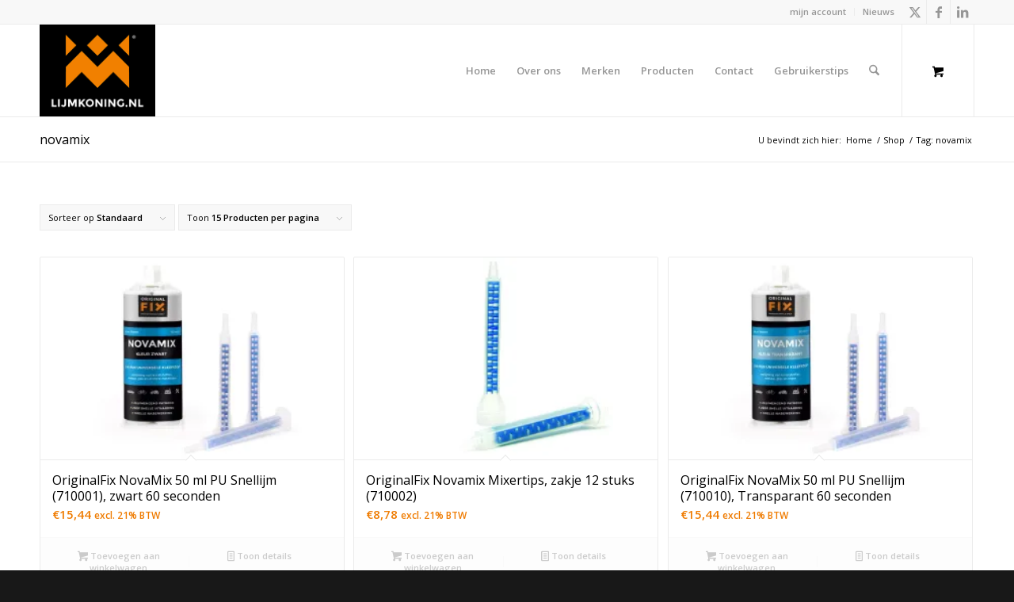

--- FILE ---
content_type: text/html; charset=UTF-8
request_url: https://lijmkoning.nl/product-tag/novamix/
body_size: 18631
content:
<!DOCTYPE html>
<html lang="nl-NL" class="html_stretched responsive av-preloader-disabled  html_header_top html_logo_left html_main_nav_header html_menu_right html_large html_header_sticky html_header_shrinking html_header_topbar_active html_mobile_menu_tablet html_header_searchicon html_content_align_center html_header_unstick_top_disabled html_header_stretch_disabled html_av-overlay-side html_av-overlay-side-classic html_av-submenu-noclone html_entry_id_10573 html_cart_at_menu av-cookies-no-cookie-consent av-no-preview av-custom-lightbox html_text_menu_active av-mobile-menu-switch-default">
<head>
<meta charset="UTF-8" />


<!-- mobile setting -->
<meta name="viewport" content="width=device-width, initial-scale=1">

<!-- Scripts/CSS and wp_head hook -->
<meta name='robots' content='index, follow, max-image-preview:large, max-snippet:-1, max-video-preview:-1' />
	<style>img:is([sizes="auto" i], [sizes^="auto," i]) { contain-intrinsic-size: 3000px 1500px }</style>
	<script>window._wca = window._wca || [];</script>

	<!-- This site is optimized with the Yoast SEO plugin v26.7 - https://yoast.com/wordpress/plugins/seo/ -->
	<title>novamix Archieven - LijmKoning.nl</title>
	<link rel="canonical" href="https://lijmkoning.nl/product-tag/novamix/" />
	<meta property="og:locale" content="nl_NL" />
	<meta property="og:type" content="article" />
	<meta property="og:title" content="novamix Archieven - LijmKoning.nl" />
	<meta property="og:url" content="https://lijmkoning.nl/product-tag/novamix/" />
	<meta property="og:site_name" content="LijmKoning.nl" />
	<script type="application/ld+json" class="yoast-schema-graph">{"@context":"https://schema.org","@graph":[{"@type":"CollectionPage","@id":"https://lijmkoning.nl/product-tag/novamix/","url":"https://lijmkoning.nl/product-tag/novamix/","name":"novamix Archieven - LijmKoning.nl","isPartOf":{"@id":"https://lijmkoning.nl/#website"},"primaryImageOfPage":{"@id":"https://lijmkoning.nl/product-tag/novamix/#primaryimage"},"image":{"@id":"https://lijmkoning.nl/product-tag/novamix/#primaryimage"},"thumbnailUrl":"https://i0.wp.com/lijmkoning.nl/wp-content/uploads/2014/10/710001-originalfix-novamix-zwart-50ml-los.jpg?fit=1200%2C800&ssl=1","inLanguage":"nl-NL"},{"@type":"ImageObject","inLanguage":"nl-NL","@id":"https://lijmkoning.nl/product-tag/novamix/#primaryimage","url":"https://i0.wp.com/lijmkoning.nl/wp-content/uploads/2014/10/710001-originalfix-novamix-zwart-50ml-los.jpg?fit=1200%2C800&ssl=1","contentUrl":"https://i0.wp.com/lijmkoning.nl/wp-content/uploads/2014/10/710001-originalfix-novamix-zwart-50ml-los.jpg?fit=1200%2C800&ssl=1","width":1200,"height":800,"caption":"OriginalFix Novamix"},{"@type":"WebSite","@id":"https://lijmkoning.nl/#website","url":"https://lijmkoning.nl/","name":"LijmKoning.nl","description":"Sterk in Verbinding","publisher":{"@id":"https://lijmkoning.nl/#organization"},"potentialAction":[{"@type":"SearchAction","target":{"@type":"EntryPoint","urlTemplate":"https://lijmkoning.nl/?s={search_term_string}"},"query-input":{"@type":"PropertyValueSpecification","valueRequired":true,"valueName":"search_term_string"}}],"inLanguage":"nl-NL"},{"@type":"Organization","@id":"https://lijmkoning.nl/#organization","name":"LijmKoning.nl","url":"https://lijmkoning.nl/","logo":{"@type":"ImageObject","inLanguage":"nl-NL","@id":"https://lijmkoning.nl/#/schema/logo/image/","url":"https://lijmkoning.nl/wp-content/uploads/2019/06/header-OF-LK-300.png","contentUrl":"https://lijmkoning.nl/wp-content/uploads/2019/06/header-OF-LK-300.png","width":300,"height":116,"caption":"LijmKoning.nl"},"image":{"@id":"https://lijmkoning.nl/#/schema/logo/image/"}}]}</script>
	<!-- / Yoast SEO plugin. -->


<link rel='dns-prefetch' href='//cdn.jsdelivr.net' />
<link rel='dns-prefetch' href='//stats.wp.com' />
<link rel='preconnect' href='//i0.wp.com' />
<link rel='preconnect' href='//c0.wp.com' />
<link rel="alternate" type="application/rss+xml" title="LijmKoning.nl &raquo; feed" href="https://lijmkoning.nl/feed/" />
<link rel="alternate" type="application/rss+xml" title="LijmKoning.nl &raquo; reacties feed" href="https://lijmkoning.nl/comments/feed/" />
<link rel="alternate" type="application/rss+xml" title="LijmKoning.nl &raquo; novamix Tag feed" href="https://lijmkoning.nl/product-tag/novamix/feed/" />

<!-- google webfont font replacement -->

			<script type='text/javascript'>

				(function() {

					/*	check if webfonts are disabled by user setting via cookie - or user must opt in.	*/
					var html = document.getElementsByTagName('html')[0];
					var cookie_check = html.className.indexOf('av-cookies-needs-opt-in') >= 0 || html.className.indexOf('av-cookies-can-opt-out') >= 0;
					var allow_continue = true;
					var silent_accept_cookie = html.className.indexOf('av-cookies-user-silent-accept') >= 0;

					if( cookie_check && ! silent_accept_cookie )
					{
						if( ! document.cookie.match(/aviaCookieConsent/) || html.className.indexOf('av-cookies-session-refused') >= 0 )
						{
							allow_continue = false;
						}
						else
						{
							if( ! document.cookie.match(/aviaPrivacyRefuseCookiesHideBar/) )
							{
								allow_continue = false;
							}
							else if( ! document.cookie.match(/aviaPrivacyEssentialCookiesEnabled/) )
							{
								allow_continue = false;
							}
							else if( document.cookie.match(/aviaPrivacyGoogleWebfontsDisabled/) )
							{
								allow_continue = false;
							}
						}
					}

					if( allow_continue )
					{
						var f = document.createElement('link');

						f.type 	= 'text/css';
						f.rel 	= 'stylesheet';
						f.href 	= 'https://fonts.googleapis.com/css?family=Open+Sans:400,600&display=auto';
						f.id 	= 'avia-google-webfont';

						document.getElementsByTagName('head')[0].appendChild(f);
					}
				})();

			</script>
			<script type="text/javascript">
/* <![CDATA[ */
window._wpemojiSettings = {"baseUrl":"https:\/\/s.w.org\/images\/core\/emoji\/16.0.1\/72x72\/","ext":".png","svgUrl":"https:\/\/s.w.org\/images\/core\/emoji\/16.0.1\/svg\/","svgExt":".svg","source":{"concatemoji":"https:\/\/lijmkoning.nl\/wp-includes\/js\/wp-emoji-release.min.js?ver=4d866b0e27c936ff98ebf412363b9998"}};
/*! This file is auto-generated */
!function(s,n){var o,i,e;function c(e){try{var t={supportTests:e,timestamp:(new Date).valueOf()};sessionStorage.setItem(o,JSON.stringify(t))}catch(e){}}function p(e,t,n){e.clearRect(0,0,e.canvas.width,e.canvas.height),e.fillText(t,0,0);var t=new Uint32Array(e.getImageData(0,0,e.canvas.width,e.canvas.height).data),a=(e.clearRect(0,0,e.canvas.width,e.canvas.height),e.fillText(n,0,0),new Uint32Array(e.getImageData(0,0,e.canvas.width,e.canvas.height).data));return t.every(function(e,t){return e===a[t]})}function u(e,t){e.clearRect(0,0,e.canvas.width,e.canvas.height),e.fillText(t,0,0);for(var n=e.getImageData(16,16,1,1),a=0;a<n.data.length;a++)if(0!==n.data[a])return!1;return!0}function f(e,t,n,a){switch(t){case"flag":return n(e,"\ud83c\udff3\ufe0f\u200d\u26a7\ufe0f","\ud83c\udff3\ufe0f\u200b\u26a7\ufe0f")?!1:!n(e,"\ud83c\udde8\ud83c\uddf6","\ud83c\udde8\u200b\ud83c\uddf6")&&!n(e,"\ud83c\udff4\udb40\udc67\udb40\udc62\udb40\udc65\udb40\udc6e\udb40\udc67\udb40\udc7f","\ud83c\udff4\u200b\udb40\udc67\u200b\udb40\udc62\u200b\udb40\udc65\u200b\udb40\udc6e\u200b\udb40\udc67\u200b\udb40\udc7f");case"emoji":return!a(e,"\ud83e\udedf")}return!1}function g(e,t,n,a){var r="undefined"!=typeof WorkerGlobalScope&&self instanceof WorkerGlobalScope?new OffscreenCanvas(300,150):s.createElement("canvas"),o=r.getContext("2d",{willReadFrequently:!0}),i=(o.textBaseline="top",o.font="600 32px Arial",{});return e.forEach(function(e){i[e]=t(o,e,n,a)}),i}function t(e){var t=s.createElement("script");t.src=e,t.defer=!0,s.head.appendChild(t)}"undefined"!=typeof Promise&&(o="wpEmojiSettingsSupports",i=["flag","emoji"],n.supports={everything:!0,everythingExceptFlag:!0},e=new Promise(function(e){s.addEventListener("DOMContentLoaded",e,{once:!0})}),new Promise(function(t){var n=function(){try{var e=JSON.parse(sessionStorage.getItem(o));if("object"==typeof e&&"number"==typeof e.timestamp&&(new Date).valueOf()<e.timestamp+604800&&"object"==typeof e.supportTests)return e.supportTests}catch(e){}return null}();if(!n){if("undefined"!=typeof Worker&&"undefined"!=typeof OffscreenCanvas&&"undefined"!=typeof URL&&URL.createObjectURL&&"undefined"!=typeof Blob)try{var e="postMessage("+g.toString()+"("+[JSON.stringify(i),f.toString(),p.toString(),u.toString()].join(",")+"));",a=new Blob([e],{type:"text/javascript"}),r=new Worker(URL.createObjectURL(a),{name:"wpTestEmojiSupports"});return void(r.onmessage=function(e){c(n=e.data),r.terminate(),t(n)})}catch(e){}c(n=g(i,f,p,u))}t(n)}).then(function(e){for(var t in e)n.supports[t]=e[t],n.supports.everything=n.supports.everything&&n.supports[t],"flag"!==t&&(n.supports.everythingExceptFlag=n.supports.everythingExceptFlag&&n.supports[t]);n.supports.everythingExceptFlag=n.supports.everythingExceptFlag&&!n.supports.flag,n.DOMReady=!1,n.readyCallback=function(){n.DOMReady=!0}}).then(function(){return e}).then(function(){var e;n.supports.everything||(n.readyCallback(),(e=n.source||{}).concatemoji?t(e.concatemoji):e.wpemoji&&e.twemoji&&(t(e.twemoji),t(e.wpemoji)))}))}((window,document),window._wpemojiSettings);
/* ]]> */
</script>
<style id='wp-emoji-styles-inline-css' type='text/css'>

	img.wp-smiley, img.emoji {
		display: inline !important;
		border: none !important;
		box-shadow: none !important;
		height: 1em !important;
		width: 1em !important;
		margin: 0 0.07em !important;
		vertical-align: -0.1em !important;
		background: none !important;
		padding: 0 !important;
	}
</style>
<link rel='stylesheet' id='wp-block-library-css' href='https://c0.wp.com/c/6.8.3/wp-includes/css/dist/block-library/style.min.css' type='text/css' media='all' />
<style id='jetpack-sharing-buttons-style-inline-css' type='text/css'>
.jetpack-sharing-buttons__services-list{display:flex;flex-direction:row;flex-wrap:wrap;gap:0;list-style-type:none;margin:5px;padding:0}.jetpack-sharing-buttons__services-list.has-small-icon-size{font-size:12px}.jetpack-sharing-buttons__services-list.has-normal-icon-size{font-size:16px}.jetpack-sharing-buttons__services-list.has-large-icon-size{font-size:24px}.jetpack-sharing-buttons__services-list.has-huge-icon-size{font-size:36px}@media print{.jetpack-sharing-buttons__services-list{display:none!important}}.editor-styles-wrapper .wp-block-jetpack-sharing-buttons{gap:0;padding-inline-start:0}ul.jetpack-sharing-buttons__services-list.has-background{padding:1.25em 2.375em}
</style>
<style id='global-styles-inline-css' type='text/css'>
:root{--wp--preset--aspect-ratio--square: 1;--wp--preset--aspect-ratio--4-3: 4/3;--wp--preset--aspect-ratio--3-4: 3/4;--wp--preset--aspect-ratio--3-2: 3/2;--wp--preset--aspect-ratio--2-3: 2/3;--wp--preset--aspect-ratio--16-9: 16/9;--wp--preset--aspect-ratio--9-16: 9/16;--wp--preset--color--black: #000000;--wp--preset--color--cyan-bluish-gray: #abb8c3;--wp--preset--color--white: #ffffff;--wp--preset--color--pale-pink: #f78da7;--wp--preset--color--vivid-red: #cf2e2e;--wp--preset--color--luminous-vivid-orange: #ff6900;--wp--preset--color--luminous-vivid-amber: #fcb900;--wp--preset--color--light-green-cyan: #7bdcb5;--wp--preset--color--vivid-green-cyan: #00d084;--wp--preset--color--pale-cyan-blue: #8ed1fc;--wp--preset--color--vivid-cyan-blue: #0693e3;--wp--preset--color--vivid-purple: #9b51e0;--wp--preset--color--metallic-red: #b02b2c;--wp--preset--color--maximum-yellow-red: #edae44;--wp--preset--color--yellow-sun: #eeee22;--wp--preset--color--palm-leaf: #83a846;--wp--preset--color--aero: #7bb0e7;--wp--preset--color--old-lavender: #745f7e;--wp--preset--color--steel-teal: #5f8789;--wp--preset--color--raspberry-pink: #d65799;--wp--preset--color--medium-turquoise: #4ecac2;--wp--preset--gradient--vivid-cyan-blue-to-vivid-purple: linear-gradient(135deg,rgba(6,147,227,1) 0%,rgb(155,81,224) 100%);--wp--preset--gradient--light-green-cyan-to-vivid-green-cyan: linear-gradient(135deg,rgb(122,220,180) 0%,rgb(0,208,130) 100%);--wp--preset--gradient--luminous-vivid-amber-to-luminous-vivid-orange: linear-gradient(135deg,rgba(252,185,0,1) 0%,rgba(255,105,0,1) 100%);--wp--preset--gradient--luminous-vivid-orange-to-vivid-red: linear-gradient(135deg,rgba(255,105,0,1) 0%,rgb(207,46,46) 100%);--wp--preset--gradient--very-light-gray-to-cyan-bluish-gray: linear-gradient(135deg,rgb(238,238,238) 0%,rgb(169,184,195) 100%);--wp--preset--gradient--cool-to-warm-spectrum: linear-gradient(135deg,rgb(74,234,220) 0%,rgb(151,120,209) 20%,rgb(207,42,186) 40%,rgb(238,44,130) 60%,rgb(251,105,98) 80%,rgb(254,248,76) 100%);--wp--preset--gradient--blush-light-purple: linear-gradient(135deg,rgb(255,206,236) 0%,rgb(152,150,240) 100%);--wp--preset--gradient--blush-bordeaux: linear-gradient(135deg,rgb(254,205,165) 0%,rgb(254,45,45) 50%,rgb(107,0,62) 100%);--wp--preset--gradient--luminous-dusk: linear-gradient(135deg,rgb(255,203,112) 0%,rgb(199,81,192) 50%,rgb(65,88,208) 100%);--wp--preset--gradient--pale-ocean: linear-gradient(135deg,rgb(255,245,203) 0%,rgb(182,227,212) 50%,rgb(51,167,181) 100%);--wp--preset--gradient--electric-grass: linear-gradient(135deg,rgb(202,248,128) 0%,rgb(113,206,126) 100%);--wp--preset--gradient--midnight: linear-gradient(135deg,rgb(2,3,129) 0%,rgb(40,116,252) 100%);--wp--preset--font-size--small: 1rem;--wp--preset--font-size--medium: 1.125rem;--wp--preset--font-size--large: 1.75rem;--wp--preset--font-size--x-large: clamp(1.75rem, 3vw, 2.25rem);--wp--preset--spacing--20: 0.44rem;--wp--preset--spacing--30: 0.67rem;--wp--preset--spacing--40: 1rem;--wp--preset--spacing--50: 1.5rem;--wp--preset--spacing--60: 2.25rem;--wp--preset--spacing--70: 3.38rem;--wp--preset--spacing--80: 5.06rem;--wp--preset--shadow--natural: 6px 6px 9px rgba(0, 0, 0, 0.2);--wp--preset--shadow--deep: 12px 12px 50px rgba(0, 0, 0, 0.4);--wp--preset--shadow--sharp: 6px 6px 0px rgba(0, 0, 0, 0.2);--wp--preset--shadow--outlined: 6px 6px 0px -3px rgba(255, 255, 255, 1), 6px 6px rgba(0, 0, 0, 1);--wp--preset--shadow--crisp: 6px 6px 0px rgba(0, 0, 0, 1);}:root { --wp--style--global--content-size: 800px;--wp--style--global--wide-size: 1130px; }:where(body) { margin: 0; }.wp-site-blocks > .alignleft { float: left; margin-right: 2em; }.wp-site-blocks > .alignright { float: right; margin-left: 2em; }.wp-site-blocks > .aligncenter { justify-content: center; margin-left: auto; margin-right: auto; }:where(.is-layout-flex){gap: 0.5em;}:where(.is-layout-grid){gap: 0.5em;}.is-layout-flow > .alignleft{float: left;margin-inline-start: 0;margin-inline-end: 2em;}.is-layout-flow > .alignright{float: right;margin-inline-start: 2em;margin-inline-end: 0;}.is-layout-flow > .aligncenter{margin-left: auto !important;margin-right: auto !important;}.is-layout-constrained > .alignleft{float: left;margin-inline-start: 0;margin-inline-end: 2em;}.is-layout-constrained > .alignright{float: right;margin-inline-start: 2em;margin-inline-end: 0;}.is-layout-constrained > .aligncenter{margin-left: auto !important;margin-right: auto !important;}.is-layout-constrained > :where(:not(.alignleft):not(.alignright):not(.alignfull)){max-width: var(--wp--style--global--content-size);margin-left: auto !important;margin-right: auto !important;}.is-layout-constrained > .alignwide{max-width: var(--wp--style--global--wide-size);}body .is-layout-flex{display: flex;}.is-layout-flex{flex-wrap: wrap;align-items: center;}.is-layout-flex > :is(*, div){margin: 0;}body .is-layout-grid{display: grid;}.is-layout-grid > :is(*, div){margin: 0;}body{padding-top: 0px;padding-right: 0px;padding-bottom: 0px;padding-left: 0px;}a:where(:not(.wp-element-button)){text-decoration: underline;}:root :where(.wp-element-button, .wp-block-button__link){background-color: #32373c;border-width: 0;color: #fff;font-family: inherit;font-size: inherit;line-height: inherit;padding: calc(0.667em + 2px) calc(1.333em + 2px);text-decoration: none;}.has-black-color{color: var(--wp--preset--color--black) !important;}.has-cyan-bluish-gray-color{color: var(--wp--preset--color--cyan-bluish-gray) !important;}.has-white-color{color: var(--wp--preset--color--white) !important;}.has-pale-pink-color{color: var(--wp--preset--color--pale-pink) !important;}.has-vivid-red-color{color: var(--wp--preset--color--vivid-red) !important;}.has-luminous-vivid-orange-color{color: var(--wp--preset--color--luminous-vivid-orange) !important;}.has-luminous-vivid-amber-color{color: var(--wp--preset--color--luminous-vivid-amber) !important;}.has-light-green-cyan-color{color: var(--wp--preset--color--light-green-cyan) !important;}.has-vivid-green-cyan-color{color: var(--wp--preset--color--vivid-green-cyan) !important;}.has-pale-cyan-blue-color{color: var(--wp--preset--color--pale-cyan-blue) !important;}.has-vivid-cyan-blue-color{color: var(--wp--preset--color--vivid-cyan-blue) !important;}.has-vivid-purple-color{color: var(--wp--preset--color--vivid-purple) !important;}.has-metallic-red-color{color: var(--wp--preset--color--metallic-red) !important;}.has-maximum-yellow-red-color{color: var(--wp--preset--color--maximum-yellow-red) !important;}.has-yellow-sun-color{color: var(--wp--preset--color--yellow-sun) !important;}.has-palm-leaf-color{color: var(--wp--preset--color--palm-leaf) !important;}.has-aero-color{color: var(--wp--preset--color--aero) !important;}.has-old-lavender-color{color: var(--wp--preset--color--old-lavender) !important;}.has-steel-teal-color{color: var(--wp--preset--color--steel-teal) !important;}.has-raspberry-pink-color{color: var(--wp--preset--color--raspberry-pink) !important;}.has-medium-turquoise-color{color: var(--wp--preset--color--medium-turquoise) !important;}.has-black-background-color{background-color: var(--wp--preset--color--black) !important;}.has-cyan-bluish-gray-background-color{background-color: var(--wp--preset--color--cyan-bluish-gray) !important;}.has-white-background-color{background-color: var(--wp--preset--color--white) !important;}.has-pale-pink-background-color{background-color: var(--wp--preset--color--pale-pink) !important;}.has-vivid-red-background-color{background-color: var(--wp--preset--color--vivid-red) !important;}.has-luminous-vivid-orange-background-color{background-color: var(--wp--preset--color--luminous-vivid-orange) !important;}.has-luminous-vivid-amber-background-color{background-color: var(--wp--preset--color--luminous-vivid-amber) !important;}.has-light-green-cyan-background-color{background-color: var(--wp--preset--color--light-green-cyan) !important;}.has-vivid-green-cyan-background-color{background-color: var(--wp--preset--color--vivid-green-cyan) !important;}.has-pale-cyan-blue-background-color{background-color: var(--wp--preset--color--pale-cyan-blue) !important;}.has-vivid-cyan-blue-background-color{background-color: var(--wp--preset--color--vivid-cyan-blue) !important;}.has-vivid-purple-background-color{background-color: var(--wp--preset--color--vivid-purple) !important;}.has-metallic-red-background-color{background-color: var(--wp--preset--color--metallic-red) !important;}.has-maximum-yellow-red-background-color{background-color: var(--wp--preset--color--maximum-yellow-red) !important;}.has-yellow-sun-background-color{background-color: var(--wp--preset--color--yellow-sun) !important;}.has-palm-leaf-background-color{background-color: var(--wp--preset--color--palm-leaf) !important;}.has-aero-background-color{background-color: var(--wp--preset--color--aero) !important;}.has-old-lavender-background-color{background-color: var(--wp--preset--color--old-lavender) !important;}.has-steel-teal-background-color{background-color: var(--wp--preset--color--steel-teal) !important;}.has-raspberry-pink-background-color{background-color: var(--wp--preset--color--raspberry-pink) !important;}.has-medium-turquoise-background-color{background-color: var(--wp--preset--color--medium-turquoise) !important;}.has-black-border-color{border-color: var(--wp--preset--color--black) !important;}.has-cyan-bluish-gray-border-color{border-color: var(--wp--preset--color--cyan-bluish-gray) !important;}.has-white-border-color{border-color: var(--wp--preset--color--white) !important;}.has-pale-pink-border-color{border-color: var(--wp--preset--color--pale-pink) !important;}.has-vivid-red-border-color{border-color: var(--wp--preset--color--vivid-red) !important;}.has-luminous-vivid-orange-border-color{border-color: var(--wp--preset--color--luminous-vivid-orange) !important;}.has-luminous-vivid-amber-border-color{border-color: var(--wp--preset--color--luminous-vivid-amber) !important;}.has-light-green-cyan-border-color{border-color: var(--wp--preset--color--light-green-cyan) !important;}.has-vivid-green-cyan-border-color{border-color: var(--wp--preset--color--vivid-green-cyan) !important;}.has-pale-cyan-blue-border-color{border-color: var(--wp--preset--color--pale-cyan-blue) !important;}.has-vivid-cyan-blue-border-color{border-color: var(--wp--preset--color--vivid-cyan-blue) !important;}.has-vivid-purple-border-color{border-color: var(--wp--preset--color--vivid-purple) !important;}.has-metallic-red-border-color{border-color: var(--wp--preset--color--metallic-red) !important;}.has-maximum-yellow-red-border-color{border-color: var(--wp--preset--color--maximum-yellow-red) !important;}.has-yellow-sun-border-color{border-color: var(--wp--preset--color--yellow-sun) !important;}.has-palm-leaf-border-color{border-color: var(--wp--preset--color--palm-leaf) !important;}.has-aero-border-color{border-color: var(--wp--preset--color--aero) !important;}.has-old-lavender-border-color{border-color: var(--wp--preset--color--old-lavender) !important;}.has-steel-teal-border-color{border-color: var(--wp--preset--color--steel-teal) !important;}.has-raspberry-pink-border-color{border-color: var(--wp--preset--color--raspberry-pink) !important;}.has-medium-turquoise-border-color{border-color: var(--wp--preset--color--medium-turquoise) !important;}.has-vivid-cyan-blue-to-vivid-purple-gradient-background{background: var(--wp--preset--gradient--vivid-cyan-blue-to-vivid-purple) !important;}.has-light-green-cyan-to-vivid-green-cyan-gradient-background{background: var(--wp--preset--gradient--light-green-cyan-to-vivid-green-cyan) !important;}.has-luminous-vivid-amber-to-luminous-vivid-orange-gradient-background{background: var(--wp--preset--gradient--luminous-vivid-amber-to-luminous-vivid-orange) !important;}.has-luminous-vivid-orange-to-vivid-red-gradient-background{background: var(--wp--preset--gradient--luminous-vivid-orange-to-vivid-red) !important;}.has-very-light-gray-to-cyan-bluish-gray-gradient-background{background: var(--wp--preset--gradient--very-light-gray-to-cyan-bluish-gray) !important;}.has-cool-to-warm-spectrum-gradient-background{background: var(--wp--preset--gradient--cool-to-warm-spectrum) !important;}.has-blush-light-purple-gradient-background{background: var(--wp--preset--gradient--blush-light-purple) !important;}.has-blush-bordeaux-gradient-background{background: var(--wp--preset--gradient--blush-bordeaux) !important;}.has-luminous-dusk-gradient-background{background: var(--wp--preset--gradient--luminous-dusk) !important;}.has-pale-ocean-gradient-background{background: var(--wp--preset--gradient--pale-ocean) !important;}.has-electric-grass-gradient-background{background: var(--wp--preset--gradient--electric-grass) !important;}.has-midnight-gradient-background{background: var(--wp--preset--gradient--midnight) !important;}.has-small-font-size{font-size: var(--wp--preset--font-size--small) !important;}.has-medium-font-size{font-size: var(--wp--preset--font-size--medium) !important;}.has-large-font-size{font-size: var(--wp--preset--font-size--large) !important;}.has-x-large-font-size{font-size: var(--wp--preset--font-size--x-large) !important;}
:where(.wp-block-post-template.is-layout-flex){gap: 1.25em;}:where(.wp-block-post-template.is-layout-grid){gap: 1.25em;}
:where(.wp-block-columns.is-layout-flex){gap: 2em;}:where(.wp-block-columns.is-layout-grid){gap: 2em;}
:root :where(.wp-block-pullquote){font-size: 1.5em;line-height: 1.6;}
</style>
<link rel='stylesheet' id='rcc-styles-css' href='https://lijmkoning.nl/wp-content/plugins/responsive-cookie-consent/includes/css/style.css?ver=4d866b0e27c936ff98ebf412363b9998' type='text/css' media='all' />
<style id='woocommerce-inline-inline-css' type='text/css'>
.woocommerce form .form-row .required { visibility: visible; }
</style>
<link rel='stylesheet' id='metorik-css-css' href='https://lijmkoning.nl/wp-content/plugins/metorik-helper/assets/css/metorik.css?ver=2.0.10' type='text/css' media='all' />
<link rel='stylesheet' id='sendcloud-checkout-css-css' href='https://lijmkoning.nl/wp-content/plugins/sendcloud-shipping/resources/css/sendcloud-checkout.css?ver=2.4.5' type='text/css' media='all' />
<link rel='stylesheet' id='yith_wcas_frontend-css' href='https://lijmkoning.nl/wp-content/plugins/yith-woocommerce-ajax-search/assets/css/yith_wcas_ajax_search.css?ver=4d866b0e27c936ff98ebf412363b9998' type='text/css' media='all' />
<link rel='stylesheet' id='wpcsa-frontend-css' href='https://lijmkoning.nl/wp-content/plugins/wpc-shop-as-customer/assets/css/frontend.css?ver=4d866b0e27c936ff98ebf412363b9998' type='text/css' media='all' />
<link rel='stylesheet' id='mollie-applepaydirect-css' href='https://lijmkoning.nl/wp-content/plugins/mollie-payments-for-woocommerce/public/css/mollie-applepaydirect.min.css?ver=1765807634' type='text/css' media='screen' />
<link rel='stylesheet' id='avia-merged-styles-css' href='https://lijmkoning.nl/wp-content/uploads/dynamic_avia/avia-merged-styles-1ea4ac22e43ea88da4d067d979d0f325---696799b87eafc.css' type='text/css' media='all' />
<script type="text/javascript" src="https://c0.wp.com/c/6.8.3/wp-includes/js/jquery/jquery.min.js" id="jquery-core-js"></script>
<script type="text/javascript" src="https://c0.wp.com/c/6.8.3/wp-includes/js/jquery/jquery-migrate.min.js" id="jquery-migrate-js"></script>
<script type="text/javascript" src="https://c0.wp.com/p/woocommerce/10.4.3/assets/js/js-cookie/js.cookie.min.js" id="wc-js-cookie-js" defer="defer" data-wp-strategy="defer"></script>
<script type="text/javascript" id="wc-cart-fragments-js-extra">
/* <![CDATA[ */
var wc_cart_fragments_params = {"ajax_url":"\/wp-admin\/admin-ajax.php","wc_ajax_url":"\/?wc-ajax=%%endpoint%%","cart_hash_key":"wc_cart_hash_79ae994bb9f9214fcb2bf538ded84ada","fragment_name":"wc_fragments_79ae994bb9f9214fcb2bf538ded84ada","request_timeout":"5000"};
/* ]]> */
</script>
<script type="text/javascript" src="https://c0.wp.com/p/woocommerce/10.4.3/assets/js/frontend/cart-fragments.min.js" id="wc-cart-fragments-js" defer="defer" data-wp-strategy="defer"></script>
<script type="text/javascript" src="https://c0.wp.com/p/woocommerce/10.4.3/assets/js/jquery-blockui/jquery.blockUI.min.js" id="wc-jquery-blockui-js" defer="defer" data-wp-strategy="defer"></script>
<script type="text/javascript" id="wc-add-to-cart-js-extra">
/* <![CDATA[ */
var wc_add_to_cart_params = {"ajax_url":"\/wp-admin\/admin-ajax.php","wc_ajax_url":"\/?wc-ajax=%%endpoint%%","i18n_view_cart":"Bekijk winkelwagen","cart_url":"https:\/\/lijmkoning.nl\/cart\/","is_cart":"","cart_redirect_after_add":"no"};
/* ]]> */
</script>
<script type="text/javascript" src="https://c0.wp.com/p/woocommerce/10.4.3/assets/js/frontend/add-to-cart.min.js" id="wc-add-to-cart-js" defer="defer" data-wp-strategy="defer"></script>
<script type="text/javascript" id="woocommerce-js-extra">
/* <![CDATA[ */
var woocommerce_params = {"ajax_url":"\/wp-admin\/admin-ajax.php","wc_ajax_url":"\/?wc-ajax=%%endpoint%%","i18n_password_show":"Wachtwoord weergeven","i18n_password_hide":"Wachtwoord verbergen"};
/* ]]> */
</script>
<script type="text/javascript" src="https://c0.wp.com/p/woocommerce/10.4.3/assets/js/frontend/woocommerce.min.js" id="woocommerce-js" defer="defer" data-wp-strategy="defer"></script>
<script type="text/javascript" id="WCPAY_ASSETS-js-extra">
/* <![CDATA[ */
var wcpayAssets = {"url":"https:\/\/lijmkoning.nl\/wp-content\/plugins\/woocommerce-payments\/dist\/"};
/* ]]> */
</script>
<script type="text/javascript" src="https://stats.wp.com/s-202603.js" id="woocommerce-analytics-js" defer="defer" data-wp-strategy="defer"></script>
<script type="text/javascript" src="https://lijmkoning.nl/wp-content/uploads/dynamic_avia/avia-head-scripts-1a3344b61da476f689d0c5eee706628a---696799b8984f4.js" id="avia-head-scripts-js"></script>
<link rel="https://api.w.org/" href="https://lijmkoning.nl/wp-json/" /><link rel="alternate" title="JSON" type="application/json" href="https://lijmkoning.nl/wp-json/wp/v2/product_tag/302" /><link rel="EditURI" type="application/rsd+xml" title="RSD" href="https://lijmkoning.nl/xmlrpc.php?rsd" />

<!-- Pixel Code for https://app.afterclick.co/ -->
<script defer src="https://app.afterclick.co/pixel/f0yEYK1EdtrZ4w1Y"></script>
<!-- END Pixel Code -->	<style>img#wpstats{display:none}</style>
		

<!--[if lt IE 9]><script src="https://lijmkoning.nl/wp-content/themes/enfold/js/html5shiv.js"></script><![endif]--><link rel="profile" href="https://gmpg.org/xfn/11" />
<link rel="alternate" type="application/rss+xml" title="LijmKoning.nl RSS2 Feed" href="https://lijmkoning.nl/feed/" />
<link rel="pingback" href="https://lijmkoning.nl/xmlrpc.php" />
	<noscript><style>.woocommerce-product-gallery{ opacity: 1 !important; }</style></noscript>
	
<!-- To speed up the rendering and to display the site as fast as possible to the user we include some styles and scripts for above the fold content inline -->
<script type="text/javascript">'use strict';var avia_is_mobile=!1;if(/Android|webOS|iPhone|iPad|iPod|BlackBerry|IEMobile|Opera Mini/i.test(navigator.userAgent)&&'ontouchstart' in document.documentElement){avia_is_mobile=!0;document.documentElement.className+=' avia_mobile '}
else{document.documentElement.className+=' avia_desktop '};document.documentElement.className+=' js_active ';(function(){var e=['-webkit-','-moz-','-ms-',''],n='',o=!1,a=!1;for(var t in e){if(e[t]+'transform' in document.documentElement.style){o=!0;n=e[t]+'transform'};if(e[t]+'perspective' in document.documentElement.style){a=!0}};if(o){document.documentElement.className+=' avia_transform '};if(a){document.documentElement.className+=' avia_transform3d '};if(typeof document.getElementsByClassName=='function'&&typeof document.documentElement.getBoundingClientRect=='function'&&avia_is_mobile==!1){if(n&&window.innerHeight>0){setTimeout(function(){var e=0,o={},a=0,t=document.getElementsByClassName('av-parallax'),i=window.pageYOffset||document.documentElement.scrollTop;for(e=0;e<t.length;e++){t[e].style.top='0px';o=t[e].getBoundingClientRect();a=Math.ceil((window.innerHeight+i-o.top)*0.3);t[e].style[n]='translate(0px, '+a+'px)';t[e].style.top='auto';t[e].className+=' enabled-parallax '}},50)}}})();</script><link rel="icon" href="https://i0.wp.com/lijmkoning.nl/wp-content/uploads/2019/06/cropped-lijmkoning-favicon.png?fit=32%2C32&#038;ssl=1" sizes="32x32" />
<link rel="icon" href="https://i0.wp.com/lijmkoning.nl/wp-content/uploads/2019/06/cropped-lijmkoning-favicon.png?fit=192%2C192&#038;ssl=1" sizes="192x192" />
<link rel="apple-touch-icon" href="https://i0.wp.com/lijmkoning.nl/wp-content/uploads/2019/06/cropped-lijmkoning-favicon.png?resize=180%2C180&#038;ssl=1" />
<meta name="msapplication-TileImage" content="https://i0.wp.com/lijmkoning.nl/wp-content/uploads/2019/06/cropped-lijmkoning-favicon.png?fit=270%2C270&#038;ssl=1" />
<style type="text/css">
		@font-face {font-family: 'entypo-fontello-enfold'; font-weight: normal; font-style: normal; font-display: auto;
		src: url('https://lijmkoning.nl/wp-content/themes/enfold/config-templatebuilder/avia-template-builder/assets/fonts/entypo-fontello-enfold/entypo-fontello-enfold.woff2') format('woff2'),
		url('https://lijmkoning.nl/wp-content/themes/enfold/config-templatebuilder/avia-template-builder/assets/fonts/entypo-fontello-enfold/entypo-fontello-enfold.woff') format('woff'),
		url('https://lijmkoning.nl/wp-content/themes/enfold/config-templatebuilder/avia-template-builder/assets/fonts/entypo-fontello-enfold/entypo-fontello-enfold.ttf') format('truetype'),
		url('https://lijmkoning.nl/wp-content/themes/enfold/config-templatebuilder/avia-template-builder/assets/fonts/entypo-fontello-enfold/entypo-fontello-enfold.svg#entypo-fontello-enfold') format('svg'),
		url('https://lijmkoning.nl/wp-content/themes/enfold/config-templatebuilder/avia-template-builder/assets/fonts/entypo-fontello-enfold/entypo-fontello-enfold.eot'),
		url('https://lijmkoning.nl/wp-content/themes/enfold/config-templatebuilder/avia-template-builder/assets/fonts/entypo-fontello-enfold/entypo-fontello-enfold.eot?#iefix') format('embedded-opentype');
		}

		#top .avia-font-entypo-fontello-enfold, body .avia-font-entypo-fontello-enfold, html body [data-av_iconfont='entypo-fontello-enfold']:before{ font-family: 'entypo-fontello-enfold'; }
		
		@font-face {font-family: 'entypo-fontello'; font-weight: normal; font-style: normal; font-display: auto;
		src: url('https://lijmkoning.nl/wp-content/themes/enfold/config-templatebuilder/avia-template-builder/assets/fonts/entypo-fontello/entypo-fontello.woff2') format('woff2'),
		url('https://lijmkoning.nl/wp-content/themes/enfold/config-templatebuilder/avia-template-builder/assets/fonts/entypo-fontello/entypo-fontello.woff') format('woff'),
		url('https://lijmkoning.nl/wp-content/themes/enfold/config-templatebuilder/avia-template-builder/assets/fonts/entypo-fontello/entypo-fontello.ttf') format('truetype'),
		url('https://lijmkoning.nl/wp-content/themes/enfold/config-templatebuilder/avia-template-builder/assets/fonts/entypo-fontello/entypo-fontello.svg#entypo-fontello') format('svg'),
		url('https://lijmkoning.nl/wp-content/themes/enfold/config-templatebuilder/avia-template-builder/assets/fonts/entypo-fontello/entypo-fontello.eot'),
		url('https://lijmkoning.nl/wp-content/themes/enfold/config-templatebuilder/avia-template-builder/assets/fonts/entypo-fontello/entypo-fontello.eot?#iefix') format('embedded-opentype');
		}

		#top .avia-font-entypo-fontello, body .avia-font-entypo-fontello, html body [data-av_iconfont='entypo-fontello']:before{ font-family: 'entypo-fontello'; }
		</style>

<!--
Debugging Info for Theme support: 

Theme: Enfold
Version: 7.1.1
Installed: enfold
AviaFramework Version: 5.6
AviaBuilder Version: 6.0
aviaElementManager Version: 1.0.1
ML:512-PU:70-PLA:29
WP:6.8.3
Compress: CSS:all theme files - JS:all theme files
Updates: enabled - token has changed and not verified
PLAu:26
-->
</head>

<body id="top" class="archive tax-product_tag term-novamix term-302 wp-theme-enfold stretched rtl_columns av-curtain-numeric open_sans  theme-enfold woocommerce woocommerce-page woocommerce-no-js avia-responsive-images-support avia-woocommerce-30" itemscope="itemscope" itemtype="https://schema.org/WebPage" >

	
	<div id='wrap_all'>

	
<header id='header' class='all_colors header_color light_bg_color  av_header_top av_logo_left av_main_nav_header av_menu_right av_large av_header_sticky av_header_shrinking av_header_stretch_disabled av_mobile_menu_tablet av_header_searchicon av_header_unstick_top_disabled av_bottom_nav_disabled  av_header_border_disabled'  data-av_shrink_factor='50' role="banner" itemscope="itemscope" itemtype="https://schema.org/WPHeader" >

		<div id='header_meta' class='container_wrap container_wrap_meta  av_icon_active_right av_extra_header_active av_secondary_right av_phone_active_right av_entry_id_10573'>

			      <div class='container'>
			      <ul class='noLightbox social_bookmarks icon_count_3'><li class='social_bookmarks_twitter av-social-link-twitter social_icon_1 avia_social_iconfont'><a  target="_blank" aria-label="Link naar X" href='https://twitter.com/lijmkoning' data-av_icon='' data-av_iconfont='entypo-fontello' title="Link naar X" desc="Link naar X" title='Link naar X'><span class='avia_hidden_link_text'>Link naar X</span></a></li><li class='social_bookmarks_facebook av-social-link-facebook social_icon_2 avia_social_iconfont'><a  target="_blank" aria-label="Link naar Facebook" href='https://www.facebook.com/lijmkoning/' data-av_icon='' data-av_iconfont='entypo-fontello' title="Link naar Facebook" desc="Link naar Facebook" title='Link naar Facebook'><span class='avia_hidden_link_text'>Link naar Facebook</span></a></li><li class='social_bookmarks_linkedin av-social-link-linkedin social_icon_3 avia_social_iconfont'><a  target="_blank" aria-label="Link naar LinkedIn" href='https://nl.linkedin.com/company/lijmkoning' data-av_icon='' data-av_iconfont='entypo-fontello' title="Link naar LinkedIn" desc="Link naar LinkedIn" title='Link naar LinkedIn'><span class='avia_hidden_link_text'>Link naar LinkedIn</span></a></li></ul><nav class='sub_menu'  role="navigation" itemscope="itemscope" itemtype="https://schema.org/SiteNavigationElement" ><ul role="menu" class="menu" id="avia2-menu"><li role="menuitem" id="menu-item-13337" class="menu-item menu-item-type-custom menu-item-object-custom menu-item-13337"><a href="https://lijmkoning.nl/my-account/edit-account/">mijn account</a></li>
<li role="menuitem" id="menu-item-17852" class="menu-item menu-item-type-taxonomy menu-item-object-category menu-item-17852"><a href="https://lijmkoning.nl/category/nieuws/">Nieuws</a></li>
</ul></nav>			      </div>
		</div>

		<div  id='header_main' class='container_wrap container_wrap_logo'>

        <div class='container av-logo-container'><div class='inner-container'><span class='logo avia-standard-logo'><a href='https://lijmkoning.nl/' class='' aria-label='lijmkoning-300' title='lijmkoning-300'><img src="https://i0.wp.com/lijmkoning.nl/wp-content/uploads/2019/06/lijmkoning-300.png?fit=300%2C238&amp;ssl=1" height="100" width="300" alt='LijmKoning.nl' title='lijmkoning-300' /></a></span><nav class='main_menu' data-selectname='Selecteer een pagina'  role="navigation" itemscope="itemscope" itemtype="https://schema.org/SiteNavigationElement" ><div class="avia-menu av-main-nav-wrap"><ul role="menu" class="menu av-main-nav" id="avia-menu"><li role="menuitem" id="menu-item-17822" class="menu-item menu-item-type-post_type menu-item-object-page menu-item-home menu-item-top-level menu-item-top-level-1"><a href="https://lijmkoning.nl/" itemprop="url" tabindex="0"><span class="avia-bullet"></span><span class="avia-menu-text">Home</span><span class="avia-menu-fx"><span class="avia-arrow-wrap"><span class="avia-arrow"></span></span></span></a></li>
<li role="menuitem" id="menu-item-13636" class="menu-item menu-item-type-post_type menu-item-object-page menu-item-top-level menu-item-top-level-2"><a href="https://lijmkoning.nl/over-ons/" itemprop="url" tabindex="0"><span class="avia-bullet"></span><span class="avia-menu-text">Over ons</span><span class="avia-menu-fx"><span class="avia-arrow-wrap"><span class="avia-arrow"></span></span></span></a></li>
<li role="menuitem" id="menu-item-10332" class="menu-item menu-item-type-post_type menu-item-object-page menu-item-has-children menu-item-top-level menu-item-top-level-3"><a href="https://lijmkoning.nl/shop/" itemprop="url" tabindex="0"><span class="avia-bullet"></span><span class="avia-menu-text">Merken</span><span class="avia-menu-fx"><span class="avia-arrow-wrap"><span class="avia-arrow"></span></span></span></a>


<ul class="sub-menu">
	<li role="menuitem" id="menu-item-10486" class="menu-item menu-item-type-taxonomy menu-item-object-product_cat"><a href="https://lijmkoning.nl/product-categorie/originalfix-producten/" itemprop="url" tabindex="0"><span class="avia-bullet"></span><span class="avia-menu-text">OriginalFix</span></a></li>
	<li role="menuitem" id="menu-item-13778" class="menu-item menu-item-type-taxonomy menu-item-object-product_cat"><a href="https://lijmkoning.nl/product-categorie/merk/novamix-snellijm/" itemprop="url" tabindex="0"><span class="avia-bullet"></span><span class="avia-menu-text">NovaMix Snellijm</span></a></li>
	<li role="menuitem" id="menu-item-13905" class="menu-item menu-item-type-taxonomy menu-item-object-product_cat"><a href="https://lijmkoning.nl/product-categorie/merk/sealfixpro/" itemprop="url" tabindex="0"><span class="avia-bullet"></span><span class="avia-menu-text">SealFixPro Lijmkit</span></a></li>
	<li role="menuitem" id="menu-item-17831" class="menu-item menu-item-type-taxonomy menu-item-object-product_cat"><a href="https://lijmkoning.nl/product-categorie/merk/confixpro/" itemprop="url" tabindex="0"><span class="avia-bullet"></span><span class="avia-menu-text">ConFixPro bruislijm</span></a></li>
	<li role="menuitem" id="menu-item-17832" class="menu-item menu-item-type-taxonomy menu-item-object-product_cat"><a href="https://lijmkoning.nl/product-categorie/merk/allfix/" itemprop="url" tabindex="0"><span class="avia-bullet"></span><span class="avia-menu-text">AllFix secondelijm</span></a></li>
	<li role="menuitem" id="menu-item-10487" class="menu-item menu-item-type-taxonomy menu-item-object-product_cat"><a href="https://lijmkoning.nl/product-categorie/merk/safety-seal/" itemprop="url" tabindex="0"><span class="avia-bullet"></span><span class="avia-menu-text">Safety Seal Bandreparatie</span></a></li>
	<li role="menuitem" id="menu-item-10485" class="menu-item menu-item-type-taxonomy menu-item-object-product_cat"><a href="https://lijmkoning.nl/product-categorie/producten-en-toepassingen/aandrijfashoes-klembanden-stuurashoes/aandrijfashoes-stuurashoes-klembanden/" itemprop="url" tabindex="0"><span class="avia-bullet"></span><span class="avia-menu-text">aandrijfashoes stuurashoes DG</span></a></li>
	<li role="menuitem" id="menu-item-11208" class="menu-item menu-item-type-taxonomy menu-item-object-product_cat menu-item-has-children"><a href="https://lijmkoning.nl/product-categorie/merk/easy-balance/" itemprop="url" tabindex="0"><span class="avia-bullet"></span><span class="avia-menu-text">Easy Balance Balancering banden</span></a>
	<ul class="sub-menu">
		<li role="menuitem" id="menu-item-11252" class="menu-item menu-item-type-taxonomy menu-item-object-product_cat"><a href="https://lijmkoning.nl/product-categorie/merk/safe-wheel/" itemprop="url" tabindex="0"><span class="avia-bullet"></span><span class="avia-menu-text">Safe Wheel</span></a></li>
		<li role="menuitem" id="menu-item-11284" class="menu-item menu-item-type-taxonomy menu-item-object-product_cat"><a href="https://lijmkoning.nl/product-categorie/merk/rollock/" itemprop="url" tabindex="0"><span class="avia-bullet"></span><span class="avia-menu-text">Rollock</span></a></li>
	</ul>
</li>
</ul>
</li>
<li role="menuitem" id="menu-item-13779" class="menu-item menu-item-type-taxonomy menu-item-object-product_cat menu-item-has-children menu-item-top-level menu-item-top-level-4"><a href="https://lijmkoning.nl/product-categorie/producten-en-toepassingen/" itemprop="url" tabindex="0"><span class="avia-bullet"></span><span class="avia-menu-text">Producten</span><span class="avia-menu-fx"><span class="avia-arrow-wrap"><span class="avia-arrow"></span></span></span></a>


<ul class="sub-menu">
	<li role="menuitem" id="menu-item-13775" class="menu-item menu-item-type-taxonomy menu-item-object-product_cat"><a href="https://lijmkoning.nl/product-categorie/producten-en-toepassingen/lijmen-kitten-polymeerkit-plintenlijm-montagelijm-bruislijm-constructielijm-secondelijm-pulijm-cyanoacrylaat-lijm-snellijm-mspolymeer-lijmspray-lijmkit/" itemprop="url" tabindex="0"><span class="avia-bullet"></span><span class="avia-menu-text">Lijmen, kitten en snellijm</span></a></li>
	<li role="menuitem" id="menu-item-13781" class="menu-item menu-item-type-taxonomy menu-item-object-product_cat"><a href="https://lijmkoning.nl/product-categorie/producten-en-toepassingen/bruislijm/" itemprop="url" tabindex="0"><span class="avia-bullet"></span><span class="avia-menu-text">Bruislijm en lijmspray</span></a></li>
	<li role="menuitem" id="menu-item-13783" class="menu-item menu-item-type-taxonomy menu-item-object-product_cat"><a href="https://lijmkoning.nl/product-categorie/producten-en-toepassingen/secondelijm-cyanoacrylaat-transparante-snellijm-keramieklijm-pvclijm-textiellijm/" itemprop="url" tabindex="0"><span class="avia-bullet"></span><span class="avia-menu-text">Secondelijm</span></a></li>
	<li role="menuitem" id="menu-item-17980" class="menu-item menu-item-type-taxonomy menu-item-object-product_cat"><a href="https://lijmkoning.nl/product-categorie/originalfix-producten/vloeibare-pakking/" itemprop="url" tabindex="0"><span class="avia-bullet"></span><span class="avia-menu-text">vloeibare siliconen pakking</span></a></li>
	<li role="menuitem" id="menu-item-13784" class="menu-item menu-item-type-taxonomy menu-item-object-product_cat"><a href="https://lijmkoning.nl/product-categorie/producten-en-toepassingen/glasfoam-universeel-reinigingsmiddel/" itemprop="url" tabindex="0"><span class="avia-bullet"></span><span class="avia-menu-text">Universeel Reinigingsmiddel</span></a></li>
	<li role="menuitem" id="menu-item-13785" class="menu-item menu-item-type-taxonomy menu-item-object-product_cat"><a href="https://lijmkoning.nl/product-categorie/producten-en-toepassingen/kruipolie-smeermiddel-anti-roest-certalube-originalfix/" itemprop="url" tabindex="0"><span class="avia-bullet"></span><span class="avia-menu-text">Kruipolie &#8211; smeermiddel &#8211; (rem)montage pasta</span></a></li>
	<li role="menuitem" id="menu-item-13786" class="menu-item menu-item-type-taxonomy menu-item-object-product_cat"><a href="https://lijmkoning.nl/product-categorie/producten-en-toepassingen/ontvetter-universeel/" itemprop="url" tabindex="0"><span class="avia-bullet"></span><span class="avia-menu-text">Universele ontvetter</span></a></li>
	<li role="menuitem" id="menu-item-18455" class="menu-item menu-item-type-taxonomy menu-item-object-product_cat"><a href="https://lijmkoning.nl/product-categorie/originalfix-producten/kneedbaar-metaal-aluminium/" itemprop="url" tabindex="0"><span class="avia-bullet"></span><span class="avia-menu-text">Kneedbaar metaal &#8211; aluminium</span></a></li>
	<li role="menuitem" id="menu-item-17925" class="menu-item menu-item-type-taxonomy menu-item-object-product_cat"><a href="https://lijmkoning.nl/product-categorie/producten-en-toepassingen/bandenreparatie/" itemprop="url" tabindex="0"><span class="avia-bullet"></span><span class="avia-menu-text">Bandenreparatie</span></a></li>
	<li role="menuitem" id="menu-item-17963" class="menu-item menu-item-type-taxonomy menu-item-object-product_cat"><a href="https://lijmkoning.nl/product-categorie/producten-en-toepassingen/aandrijfashoes-klembanden-stuurashoes/" itemprop="url" tabindex="0"><span class="avia-bullet"></span><span class="avia-menu-text">Aandrijfashoes &#8211; Klembanden</span></a></li>
	<li role="menuitem" id="menu-item-17964" class="menu-item menu-item-type-taxonomy menu-item-object-product_cat"><a href="https://lijmkoning.nl/product-categorie/stofkappen-fuseekogelhoes/" itemprop="url" tabindex="0"><span class="avia-bullet"></span><span class="avia-menu-text">Stofkappen &#8211; fuseekogelhoes</span></a></li>
	<li role="menuitem" id="menu-item-17966" class="menu-item menu-item-type-taxonomy menu-item-object-product_cat"><a href="https://lijmkoning.nl/product-categorie/originalfix-producten/duo-flux-soldeerverbinders/" itemprop="url" tabindex="0"><span class="avia-bullet"></span><span class="avia-menu-text">Soldeerverbinders</span></a></li>
	<li role="menuitem" id="menu-item-17965" class="menu-item menu-item-type-taxonomy menu-item-object-product_cat"><a href="https://lijmkoning.nl/product-categorie/originalfix-producten/krimpkous/" itemprop="url" tabindex="0"><span class="avia-bullet"></span><span class="avia-menu-text">Krimpkous met lijm</span></a></li>
	<li role="menuitem" id="menu-item-18209" class="menu-item menu-item-type-taxonomy menu-item-object-product_cat"><a href="https://lijmkoning.nl/product-categorie/originalfix-producten/refill-rubbers-ruitenwissers/" itemprop="url" tabindex="0"><span class="avia-bullet"></span><span class="avia-menu-text">Refill Rubbers ruitenwissers</span></a></li>
</ul>
</li>
<li role="menuitem" id="menu-item-9112" class="menu-item menu-item-type-post_type menu-item-object-page menu-item-top-level menu-item-top-level-5"><a href="https://lijmkoning.nl/contact/" itemprop="url" tabindex="0"><span class="avia-bullet"></span><span class="avia-menu-text">Contact</span><span class="avia-menu-fx"><span class="avia-arrow-wrap"><span class="avia-arrow"></span></span></span></a></li>
<li role="menuitem" id="menu-item-18436" class="menu-item menu-item-type-custom menu-item-object-custom menu-item-top-level menu-item-top-level-6"><a href="/category/gebruikerstips/" itemprop="url" tabindex="0"><span class="avia-bullet"></span><span class="avia-menu-text">Gebruikerstips</span><span class="avia-menu-fx"><span class="avia-arrow-wrap"><span class="avia-arrow"></span></span></span></a></li>
<li id="menu-item-search" class="noMobile menu-item menu-item-search-dropdown menu-item-avia-special" role="menuitem"><a class="avia-svg-icon avia-font-svg_entypo-fontello" aria-label="Zoek" href="?s=" rel="nofollow" title="Klik om het zoekinvoerveld te openen" data-avia-search-tooltip="
&lt;search&gt;
	&lt;form role=&quot;search&quot; action=&quot;https://lijmkoning.nl/&quot; id=&quot;searchform&quot; method=&quot;get&quot; class=&quot;&quot;&gt;
		&lt;div&gt;
&lt;span class=&#039;av_searchform_search avia-svg-icon avia-font-svg_entypo-fontello&#039; data-av_svg_icon=&#039;search&#039; data-av_iconset=&#039;svg_entypo-fontello&#039;&gt;&lt;svg version=&quot;1.1&quot; xmlns=&quot;http://www.w3.org/2000/svg&quot; width=&quot;25&quot; height=&quot;32&quot; viewBox=&quot;0 0 25 32&quot; preserveAspectRatio=&quot;xMidYMid meet&quot; aria-labelledby=&#039;av-svg-title-1&#039; aria-describedby=&#039;av-svg-desc-1&#039; role=&quot;graphics-symbol&quot; aria-hidden=&quot;true&quot;&gt;
&lt;title id=&#039;av-svg-title-1&#039;&gt;Search&lt;/title&gt;
&lt;desc id=&#039;av-svg-desc-1&#039;&gt;Search&lt;/desc&gt;
&lt;path d=&quot;M24.704 24.704q0.96 1.088 0.192 1.984l-1.472 1.472q-1.152 1.024-2.176 0l-6.080-6.080q-2.368 1.344-4.992 1.344-4.096 0-7.136-3.040t-3.040-7.136 2.88-7.008 6.976-2.912 7.168 3.040 3.072 7.136q0 2.816-1.472 5.184zM3.008 13.248q0 2.816 2.176 4.992t4.992 2.176 4.832-2.016 2.016-4.896q0-2.816-2.176-4.96t-4.992-2.144-4.832 2.016-2.016 4.832z&quot;&gt;&lt;/path&gt;
&lt;/svg&gt;&lt;/span&gt;			&lt;input type=&quot;submit&quot; value=&quot;&quot; id=&quot;searchsubmit&quot; class=&quot;button&quot; title=&quot;Voer ten minste 3 tekens in om zoekresultaten in een vervolgkeuzelijst weer te geven of klik om naar de pagina met zoekresultaten te gaan om alle resultaten weer te geven&quot; /&gt;
			&lt;input type=&quot;search&quot; id=&quot;s&quot; name=&quot;s&quot; value=&quot;&quot; aria-label=&#039;Zoek&#039; placeholder=&#039;Zoek&#039; required /&gt;
		&lt;/div&gt;
	&lt;/form&gt;
&lt;/search&gt;
" data-av_svg_icon='search' data-av_iconset='svg_entypo-fontello'><svg version="1.1" xmlns="http://www.w3.org/2000/svg" width="25" height="32" viewBox="0 0 25 32" preserveAspectRatio="xMidYMid meet" aria-labelledby='av-svg-title-2' aria-describedby='av-svg-desc-2' role="graphics-symbol" aria-hidden="true">
<title id='av-svg-title-2'>Klik om het zoekinvoerveld te openen</title>
<desc id='av-svg-desc-2'>Klik om het zoekinvoerveld te openen</desc>
<path d="M24.704 24.704q0.96 1.088 0.192 1.984l-1.472 1.472q-1.152 1.024-2.176 0l-6.080-6.080q-2.368 1.344-4.992 1.344-4.096 0-7.136-3.040t-3.040-7.136 2.88-7.008 6.976-2.912 7.168 3.040 3.072 7.136q0 2.816-1.472 5.184zM3.008 13.248q0 2.816 2.176 4.992t4.992 2.176 4.832-2.016 2.016-4.896q0-2.816-2.176-4.96t-4.992-2.144-4.832 2.016-2.016 4.832z"></path>
</svg><span class="avia_hidden_link_text">Zoek</span></a></li><li class="av-burger-menu-main menu-item-avia-special " role="menuitem">
	        			<a href="#" aria-label="Menu" aria-hidden="false">
							<span class="av-hamburger av-hamburger--spin av-js-hamburger">
								<span class="av-hamburger-box">
						          <span class="av-hamburger-inner"></span>
						          <strong>Menu</strong>
								</span>
							</span>
							<span class="avia_hidden_link_text">Menu</span>
						</a>
	        		   </li></ul></div><ul id="menu-item-shop" class = 'menu-item cart_dropdown ' data-success='is toegevoegd aan de winkelwagen'><li class="cart_dropdown_first"><a class='cart_dropdown_link avia-svg-icon avia-font-svg_entypo-fontello' href='https://lijmkoning.nl/cart/'><div class="av-cart-container" data-av_svg_icon='basket' data-av_iconset='svg_entypo-fontello'><svg version="1.1" xmlns="http://www.w3.org/2000/svg" width="29" height="32" viewBox="0 0 29 32" preserveAspectRatio="xMidYMid meet" aria-labelledby='av-svg-title-3' aria-describedby='av-svg-desc-3' role="graphics-symbol" aria-hidden="true">
<title id='av-svg-title-3'>Winkelwagen</title>
<desc id='av-svg-desc-3'>Winkelwagen</desc>
<path d="M4.8 27.2q0-1.28 0.96-2.24t2.24-0.96q1.344 0 2.272 0.96t0.928 2.24q0 1.344-0.928 2.272t-2.272 0.928q-1.28 0-2.24-0.928t-0.96-2.272zM20.8 27.2q0-1.28 0.96-2.24t2.24-0.96q1.344 0 2.272 0.96t0.928 2.24q0 1.344-0.928 2.272t-2.272 0.928q-1.28 0-2.24-0.928t-0.96-2.272zM10.496 19.648q-1.152 0.32-1.088 0.736t1.408 0.416h17.984v2.432q0 0.64-0.64 0.64h-20.928q-0.64 0-0.64-0.64v-2.432l-0.32-1.472-3.136-14.528h-3.136v-2.56q0-0.64 0.64-0.64h4.992q0.64 0 0.64 0.64v2.752h22.528v8.768q0 0.704-0.576 0.832z"></path>
</svg></div><span class='av-cart-counter '>0</span><span class="avia_hidden_link_text">Winkelwagen</span></a><!--<span class='cart_subtotal'><span class="woocommerce-Price-amount amount"><bdi><span class="woocommerce-Price-currencySymbol">&euro;</span>0,00</bdi></span></span>--><div class="dropdown_widget dropdown_widget_cart"><div class="avia-arrow"></div><div class="widget_shopping_cart_content"></div></div></li></ul></nav></div> </div> 
		<!-- end container_wrap-->
		</div>
<div class="header_bg"></div>
<!-- end header -->
</header>

	<div id='main' class='all_colors' data-scroll-offset='116'>

	<div class='stretch_full container_wrap alternate_color light_bg_color title_container'><div class='container'><h1 class='main-title entry-title '>novamix</h1><div class="breadcrumb breadcrumbs avia-breadcrumbs"><div class="breadcrumb-trail" ><span class="trail-before"><span class="breadcrumb-title">U bevindt zich hier:</span></span> <span  itemscope="itemscope" itemtype="https://schema.org/BreadcrumbList" ><span  itemscope="itemscope" itemtype="https://schema.org/ListItem" itemprop="itemListElement" ><a itemprop="url" href="https://lijmkoning.nl" title="LijmKoning.nl" rel="home" class="trail-begin"><span itemprop="name">Home</span></a><span itemprop="position" class="hidden">1</span></span></span> <span class="sep">/</span> <span  itemscope="itemscope" itemtype="https://schema.org/BreadcrumbList" ><span  itemscope="itemscope" itemtype="https://schema.org/ListItem" itemprop="itemListElement" ><a itemprop="url" href="https://lijmkoning.nl/shop/" title="Shop"><span itemprop="name">Shop</span></a><span itemprop="position" class="hidden">2</span></span></span> <span class="sep">/</span> <span class="trail-end">Tag: novamix</span></div></div></div></div><div class='container_wrap container_wrap_first main_color fullsize template-shop shop_columns_3'><div class="container"><header class="woocommerce-products-header">
			<h1 class="woocommerce-products-header__title page-title">novamix</h1>
	
	</header>
<main class='template-shop content av-content-full alpha units'  role="main" itemprop="mainContentOfPage" itemscope="itemscope" itemtype="https://schema.org/SomeProducts" ><div class='entry-content-wrapper'><div class="woocommerce-notices-wrapper"></div><div class="product-sorting avia-product-sorting"><ul class="sort-param sort-param-order"><li><span class='currently-selected'>Sorteer op <strong>Standaard</strong></span><ul><li class="current-param"><a class='avia-product-sorting-link' data-href='?avia_extended_shop_select=yes&product_order=default' rel="nofollow"><span class='avia-bullet'></span>Standaard</a></li><li><a class='avia-product-sorting-link' data-href='?product_sort=asc&avia_extended_shop_select=yes&product_order=menu_order' rel="nofollow"><span class='avia-bullet'></span>Aangepast</a></li><li><a class='avia-product-sorting-link' data-href='?product_sort=asc&avia_extended_shop_select=yes&product_order=title' rel="nofollow"><span class='avia-bullet'></span>Naam</a></li><li><a class='avia-product-sorting-link' data-href='?product_sort=asc&avia_extended_shop_select=yes&product_order=price' rel="nofollow"><span class='avia-bullet'></span>Prijs</a></li><li><a class='avia-product-sorting-link' data-href='?product_sort=asc&avia_extended_shop_select=yes&product_order=date' rel="nofollow"><span class='avia-bullet'></span>Datum</a></li><li><a class='avia-product-sorting-link' data-href='?avia_extended_shop_select=yes&product_order=popularity' rel="nofollow"><span class='avia-bullet'></span>Populariteit (verkopen)</a></li><li><a class='avia-product-sorting-link' data-href='?avia_extended_shop_select=yes&product_order=rating' rel="nofollow"><span class='avia-bullet'></span>Gemiddelde beoordeling</a></li><li><a class='avia-product-sorting-link' data-href='?product_sort=asc&avia_extended_shop_select=yes&product_order=relevance' rel="nofollow"><span class='avia-bullet'></span>Relevantie</a></li><li><a class='avia-product-sorting-link' data-href='?avia_extended_shop_select=yes&product_order=rand' rel="nofollow"><span class='avia-bullet'></span>Willekeurig</a></li><li><a class='avia-product-sorting-link' data-href='?product_sort=asc&avia_extended_shop_select=yes&product_order=id' rel="nofollow"><span class='avia-bullet'></span>Product ID</a></li></ul></li></ul><ul class='sort-param sort-param-count'><li><span class='currently-selected'>Toon <strong>15 Producten per pagina </strong></span><ul><li class="current-param"><a class='avia-product-sorting-link' data-href='?paged=1&avia_extended_shop_select=yes&product_order=default&product_count=15' rel="nofollow">		<span class='avia-bullet'></span>15 Producten per pagina</a></li><li><a class='avia-product-sorting-link' data-href='?paged=1&avia_extended_shop_select=yes&product_order=default&product_count=30' rel="nofollow">	<span class='avia-bullet'></span>30 Producten per pagina</a></li><li><a class='avia-product-sorting-link' data-href='?paged=1&avia_extended_shop_select=yes&product_order=default&product_count=45' rel="nofollow">	<span class='avia-bullet'></span>45 Producten per pagina</a></li></ul></li></ul></div><ul class="products columns-3">
<li class="product type-product post-10573 status-publish first instock product_cat-lijmen-kitten-polymeerkit-plintenlijm-montagelijm-bruislijm-constructielijm-secondelijm-pulijm-cyanoacrylaat-lijm-snellijm-mspolymeer-lijmspray-lijmkit product_cat-novamix-snellijm product_cat-originalfix-producten product_tag-446 product_tag-boren product_tag-kunststofverlijming product_tag-kuststoflijm product_tag-lijm product_tag-novamix product_tag-originalfix product_tag-pvc-lijm product_tag-snelle-lijm product_tag-sterke-lijm product_tag-tappen product_tag-zeer-snel has-post-thumbnail taxable shipping-taxable purchasable product-type-simple">
	<div class='inner_product main_color wrapped_style noLightbox  av-product-class-'><a href="https://lijmkoning.nl/product/originalfix-novamix-lijmkoning/" class="woocommerce-LoopProduct-link woocommerce-loop-product__link"><div class="thumbnail_container"><img loading="lazy" width="300" height="200" src="https://i0.wp.com/lijmkoning.nl/wp-content/uploads/2014/10/710001-originalfix-novamix-zwart-50ml-los.jpg?resize=300%2C200&amp;ssl=1" class="wp-image-12196 avia-img-lazy-loading-12196 attachment-shop_catalog size-shop_catalog wp-post-image" alt="OriginalFix Novamix" decoding="async" srcset="https://i0.wp.com/lijmkoning.nl/wp-content/uploads/2014/10/710001-originalfix-novamix-zwart-50ml-los.jpg?w=1200&amp;ssl=1 1200w, https://i0.wp.com/lijmkoning.nl/wp-content/uploads/2014/10/710001-originalfix-novamix-zwart-50ml-los.jpg?resize=400%2C267&amp;ssl=1 400w, https://i0.wp.com/lijmkoning.nl/wp-content/uploads/2014/10/710001-originalfix-novamix-zwart-50ml-los.jpg?resize=500%2C333&amp;ssl=1 500w, https://i0.wp.com/lijmkoning.nl/wp-content/uploads/2014/10/710001-originalfix-novamix-zwart-50ml-los.jpg?resize=768%2C512&amp;ssl=1 768w, https://i0.wp.com/lijmkoning.nl/wp-content/uploads/2014/10/710001-originalfix-novamix-zwart-50ml-los.jpg?resize=800%2C533&amp;ssl=1 800w, https://i0.wp.com/lijmkoning.nl/wp-content/uploads/2014/10/710001-originalfix-novamix-zwart-50ml-los.jpg?resize=300%2C200&amp;ssl=1 300w, https://i0.wp.com/lijmkoning.nl/wp-content/uploads/2014/10/710001-originalfix-novamix-zwart-50ml-los.jpg?resize=600%2C400&amp;ssl=1 600w, https://i0.wp.com/lijmkoning.nl/wp-content/uploads/2014/10/710001-originalfix-novamix-zwart-50ml-los.jpg?resize=1000%2C667&amp;ssl=1 1000w, https://i0.wp.com/lijmkoning.nl/wp-content/uploads/2014/10/710001-originalfix-novamix-zwart-50ml-los.jpg?resize=450%2C300&amp;ssl=1 450w, https://i0.wp.com/lijmkoning.nl/wp-content/uploads/2014/10/710001-originalfix-novamix-zwart-50ml-los.jpg?resize=900%2C600&amp;ssl=1 900w" sizes="(max-width: 300px) 100vw, 300px" /><span class="cart-loading"></span></div><div class='inner_product_header'><div class='avia-arrow'></div><div class='inner_product_header_table'><div class='inner_product_header_cell'><h2 class="woocommerce-loop-product__title">OriginalFix NovaMix 50 ml PU Snellijm (710001), zwart 60 seconden</h2>
	<span class="price"><span class="woocommerce-Price-amount amount"><bdi><span class="woocommerce-Price-currencySymbol">&euro;</span>15,44</bdi></span> <small class="woocommerce-price-suffix">excl. 21% BTW</small></span>
</div></div></div></a><div class='avia_cart_buttons '><a href="/product-tag/novamix/?add-to-cart=10573" aria-describedby="woocommerce_loop_add_to_cart_link_describedby_10573" data-quantity="1" class="button product_type_simple add_to_cart_button ajax_add_to_cart" data-product_id="10573" data-product_sku="" aria-label="Toevoegen aan winkelwagen: &ldquo;OriginalFix NovaMix 50 ml PU Snellijm (710001), zwart 60 seconden&ldquo;" rel="nofollow" data-success_message="&ldquo;OriginalFix NovaMix 50 ml PU Snellijm (710001), zwart 60 seconden&rdquo; is toegevoegd aan je winkelwagen" role="button"><span class="avia-svg-icon avia-font-svg_entypo-fontello" data-av_svg_icon='basket' data-av_iconset='svg_entypo-fontello'><svg version="1.1" xmlns="http://www.w3.org/2000/svg" width="29" height="32" viewBox="0 0 29 32" preserveAspectRatio="xMidYMid meet" aria-labelledby='av-svg-title-4' aria-describedby='av-svg-desc-4' role="graphics-symbol" aria-hidden="true">
<title id='av-svg-title-4'>In winkelwagen</title>
<desc id='av-svg-desc-4'>In winkelwagen</desc>
<path d="M4.8 27.2q0-1.28 0.96-2.24t2.24-0.96q1.344 0 2.272 0.96t0.928 2.24q0 1.344-0.928 2.272t-2.272 0.928q-1.28 0-2.24-0.928t-0.96-2.272zM20.8 27.2q0-1.28 0.96-2.24t2.24-0.96q1.344 0 2.272 0.96t0.928 2.24q0 1.344-0.928 2.272t-2.272 0.928q-1.28 0-2.24-0.928t-0.96-2.272zM10.496 19.648q-1.152 0.32-1.088 0.736t1.408 0.416h17.984v2.432q0 0.64-0.64 0.64h-20.928q-0.64 0-0.64-0.64v-2.432l-0.32-1.472-3.136-14.528h-3.136v-2.56q0-0.64 0.64-0.64h4.992q0.64 0 0.64 0.64v2.752h22.528v8.768q0 0.704-0.576 0.832z"></path>
</svg></span>  Toevoegen aan winkelwagen</a>	<span id="woocommerce_loop_add_to_cart_link_describedby_10573" class="screen-reader-text">
			</span>
<a class="button show_details_button" href="https://lijmkoning.nl/product/originalfix-novamix-lijmkoning/"><span class="avia-svg-icon avia-font-svg_entypo-fontello" data-av_svg_icon='doc-text' data-av_iconset='svg_entypo-fontello'><svg version="1.1" xmlns="http://www.w3.org/2000/svg" width="22" height="32" viewBox="0 0 22 32" preserveAspectRatio="xMidYMid meet" aria-labelledby='av-svg-title-5' aria-describedby='av-svg-desc-5' role="graphics-symbol" aria-hidden="true">
<title id='av-svg-title-5'>Toon details</title>
<desc id='av-svg-desc-5'>Toon details</desc>
<path d="M6.784 17.344v-2.88h8.96v2.88h-8.96zM19.2 1.6q1.344 0 2.272 0.928t0.928 2.272v22.4q0 1.28-0.928 2.24t-2.272 0.96h-16q-1.28 0-2.24-0.96t-0.96-2.24v-22.4q0-1.344 0.96-2.272t2.24-0.928h16zM19.2 27.2v-22.4h-16v22.4h16zM15.68 8.256v2.816h-8.96v-2.816h8.96zM15.68 20.8v2.816h-8.96v-2.816h8.96z"></path>
</svg></span>  Toon details</a> <span class="button-mini-delimiter"></span></div></div></li>
<li class="product type-product post-10577 status-publish instock product_cat-lijmen-kitten-polymeerkit-plintenlijm-montagelijm-bruislijm-constructielijm-secondelijm-pulijm-cyanoacrylaat-lijm-snellijm-mspolymeer-lijmspray-lijmkit product_cat-novamix-snellijm product_cat-originalfix-producten product_tag-376 product_tag-mixertips product_tag-novamix has-post-thumbnail taxable shipping-taxable purchasable product-type-simple">
	<div class='inner_product main_color wrapped_style noLightbox  av-product-class-'><a href="https://lijmkoning.nl/product/originalfix-novamix-mixertips-mengtuit/" class="woocommerce-LoopProduct-link woocommerce-loop-product__link"><div class="thumbnail_container"><img loading="lazy" width="300" height="200" src="https://i0.wp.com/lijmkoning.nl/wp-content/uploads/2014/12/710002-Originalfix-mixertips-600x400-1.jpg?resize=300%2C200&amp;ssl=1" class="wp-image-18803 avia-img-lazy-loading-18803 attachment-shop_catalog size-shop_catalog wp-post-image" alt="" decoding="async" srcset="https://i0.wp.com/lijmkoning.nl/wp-content/uploads/2014/12/710002-Originalfix-mixertips-600x400-1.jpg?w=600&amp;ssl=1 600w, https://i0.wp.com/lijmkoning.nl/wp-content/uploads/2014/12/710002-Originalfix-mixertips-600x400-1.jpg?resize=400%2C267&amp;ssl=1 400w, https://i0.wp.com/lijmkoning.nl/wp-content/uploads/2014/12/710002-Originalfix-mixertips-600x400-1.jpg?resize=300%2C200&amp;ssl=1 300w" sizes="(max-width: 300px) 100vw, 300px" /><span class="cart-loading"></span></div><div class='inner_product_header'><div class='avia-arrow'></div><div class='inner_product_header_table'><div class='inner_product_header_cell'><h2 class="woocommerce-loop-product__title">OriginalFix Novamix Mixertips, zakje 12 stuks (710002)</h2>
	<span class="price"><span class="woocommerce-Price-amount amount"><bdi><span class="woocommerce-Price-currencySymbol">&euro;</span>8,78</bdi></span> <small class="woocommerce-price-suffix">excl. 21% BTW</small></span>
</div></div></div></a><div class='avia_cart_buttons '><a href="/product-tag/novamix/?add-to-cart=10577" aria-describedby="woocommerce_loop_add_to_cart_link_describedby_10577" data-quantity="1" class="button product_type_simple add_to_cart_button ajax_add_to_cart" data-product_id="10577" data-product_sku="710002" aria-label="Toevoegen aan winkelwagen: &ldquo;OriginalFix Novamix Mixertips, zakje 12 stuks (710002)&ldquo;" rel="nofollow" data-success_message="&ldquo;OriginalFix Novamix Mixertips, zakje 12 stuks (710002)&rdquo; is toegevoegd aan je winkelwagen" role="button"><span class="avia-svg-icon avia-font-svg_entypo-fontello" data-av_svg_icon='basket' data-av_iconset='svg_entypo-fontello'><svg version="1.1" xmlns="http://www.w3.org/2000/svg" width="29" height="32" viewBox="0 0 29 32" preserveAspectRatio="xMidYMid meet" aria-labelledby='av-svg-title-6' aria-describedby='av-svg-desc-6' role="graphics-symbol" aria-hidden="true">
<title id='av-svg-title-6'>In winkelwagen</title>
<desc id='av-svg-desc-6'>In winkelwagen</desc>
<path d="M4.8 27.2q0-1.28 0.96-2.24t2.24-0.96q1.344 0 2.272 0.96t0.928 2.24q0 1.344-0.928 2.272t-2.272 0.928q-1.28 0-2.24-0.928t-0.96-2.272zM20.8 27.2q0-1.28 0.96-2.24t2.24-0.96q1.344 0 2.272 0.96t0.928 2.24q0 1.344-0.928 2.272t-2.272 0.928q-1.28 0-2.24-0.928t-0.96-2.272zM10.496 19.648q-1.152 0.32-1.088 0.736t1.408 0.416h17.984v2.432q0 0.64-0.64 0.64h-20.928q-0.64 0-0.64-0.64v-2.432l-0.32-1.472-3.136-14.528h-3.136v-2.56q0-0.64 0.64-0.64h4.992q0.64 0 0.64 0.64v2.752h22.528v8.768q0 0.704-0.576 0.832z"></path>
</svg></span>  Toevoegen aan winkelwagen</a>	<span id="woocommerce_loop_add_to_cart_link_describedby_10577" class="screen-reader-text">
			</span>
<a class="button show_details_button" href="https://lijmkoning.nl/product/originalfix-novamix-mixertips-mengtuit/"><span class="avia-svg-icon avia-font-svg_entypo-fontello" data-av_svg_icon='doc-text' data-av_iconset='svg_entypo-fontello'><svg version="1.1" xmlns="http://www.w3.org/2000/svg" width="22" height="32" viewBox="0 0 22 32" preserveAspectRatio="xMidYMid meet" aria-labelledby='av-svg-title-7' aria-describedby='av-svg-desc-7' role="graphics-symbol" aria-hidden="true">
<title id='av-svg-title-7'>Toon details</title>
<desc id='av-svg-desc-7'>Toon details</desc>
<path d="M6.784 17.344v-2.88h8.96v2.88h-8.96zM19.2 1.6q1.344 0 2.272 0.928t0.928 2.272v22.4q0 1.28-0.928 2.24t-2.272 0.96h-16q-1.28 0-2.24-0.96t-0.96-2.24v-22.4q0-1.344 0.96-2.272t2.24-0.928h16zM19.2 27.2v-22.4h-16v22.4h16zM15.68 8.256v2.816h-8.96v-2.816h8.96zM15.68 20.8v2.816h-8.96v-2.816h8.96z"></path>
</svg></span>  Toon details</a> <span class="button-mini-delimiter"></span></div></div></li>
<li class="product type-product post-18008 status-publish last instock product_cat-lijmen-kitten-polymeerkit-plintenlijm-montagelijm-bruislijm-constructielijm-secondelijm-pulijm-cyanoacrylaat-lijm-snellijm-mspolymeer-lijmspray-lijmkit product_cat-novamix-snellijm product_cat-originalfix-producten product_tag-447 product_tag-kunststofverlijming product_tag-novamix product_tag-pu product_tag-snelle-lijm product_tag-snellijm product_tag-transparant has-post-thumbnail taxable shipping-taxable purchasable product-type-simple">
	<div class='inner_product main_color wrapped_style noLightbox  av-product-class-'><a href="https://lijmkoning.nl/product/originalfix-novamix-50-ml-snellijm-710010-transparant-60-seconden/" class="woocommerce-LoopProduct-link woocommerce-loop-product__link"><div class="thumbnail_container"><img loading="lazy" width="300" height="200" src="https://i0.wp.com/lijmkoning.nl/wp-content/uploads/2014/10/710010-originalfix-novamix-transparant-50ml-los.jpg?resize=300%2C200&amp;ssl=1" class="wp-image-12197 avia-img-lazy-loading-12197 attachment-shop_catalog size-shop_catalog wp-post-image" alt="OriginalFix Novamix" decoding="async" srcset="https://i0.wp.com/lijmkoning.nl/wp-content/uploads/2014/10/710010-originalfix-novamix-transparant-50ml-los.jpg?w=1200&amp;ssl=1 1200w, https://i0.wp.com/lijmkoning.nl/wp-content/uploads/2014/10/710010-originalfix-novamix-transparant-50ml-los.jpg?resize=400%2C267&amp;ssl=1 400w, https://i0.wp.com/lijmkoning.nl/wp-content/uploads/2014/10/710010-originalfix-novamix-transparant-50ml-los.jpg?resize=500%2C333&amp;ssl=1 500w, https://i0.wp.com/lijmkoning.nl/wp-content/uploads/2014/10/710010-originalfix-novamix-transparant-50ml-los.jpg?resize=768%2C512&amp;ssl=1 768w, https://i0.wp.com/lijmkoning.nl/wp-content/uploads/2014/10/710010-originalfix-novamix-transparant-50ml-los.jpg?resize=800%2C533&amp;ssl=1 800w, https://i0.wp.com/lijmkoning.nl/wp-content/uploads/2014/10/710010-originalfix-novamix-transparant-50ml-los.jpg?resize=300%2C200&amp;ssl=1 300w, https://i0.wp.com/lijmkoning.nl/wp-content/uploads/2014/10/710010-originalfix-novamix-transparant-50ml-los.jpg?resize=600%2C400&amp;ssl=1 600w, https://i0.wp.com/lijmkoning.nl/wp-content/uploads/2014/10/710010-originalfix-novamix-transparant-50ml-los.jpg?resize=1000%2C667&amp;ssl=1 1000w, https://i0.wp.com/lijmkoning.nl/wp-content/uploads/2014/10/710010-originalfix-novamix-transparant-50ml-los.jpg?resize=450%2C300&amp;ssl=1 450w, https://i0.wp.com/lijmkoning.nl/wp-content/uploads/2014/10/710010-originalfix-novamix-transparant-50ml-los.jpg?resize=900%2C600&amp;ssl=1 900w" sizes="(max-width: 300px) 100vw, 300px" /><span class="cart-loading"></span></div><div class='inner_product_header'><div class='avia-arrow'></div><div class='inner_product_header_table'><div class='inner_product_header_cell'><h2 class="woocommerce-loop-product__title">OriginalFix NovaMix 50 ml PU Snellijm (710010), Transparant 60 seconden</h2>
	<span class="price"><span class="woocommerce-Price-amount amount"><bdi><span class="woocommerce-Price-currencySymbol">&euro;</span>15,44</bdi></span> <small class="woocommerce-price-suffix">excl. 21% BTW</small></span>
</div></div></div></a><div class='avia_cart_buttons '><a href="/product-tag/novamix/?add-to-cart=18008" aria-describedby="woocommerce_loop_add_to_cart_link_describedby_18008" data-quantity="1" class="button product_type_simple add_to_cart_button ajax_add_to_cart" data-product_id="18008" data-product_sku="" aria-label="Toevoegen aan winkelwagen: &ldquo;OriginalFix NovaMix 50 ml PU Snellijm (710010), Transparant 60 seconden&ldquo;" rel="nofollow" data-success_message="&ldquo;OriginalFix NovaMix 50 ml PU Snellijm (710010), Transparant 60 seconden&rdquo; is toegevoegd aan je winkelwagen" role="button"><span class="avia-svg-icon avia-font-svg_entypo-fontello" data-av_svg_icon='basket' data-av_iconset='svg_entypo-fontello'><svg version="1.1" xmlns="http://www.w3.org/2000/svg" width="29" height="32" viewBox="0 0 29 32" preserveAspectRatio="xMidYMid meet" aria-labelledby='av-svg-title-8' aria-describedby='av-svg-desc-8' role="graphics-symbol" aria-hidden="true">
<title id='av-svg-title-8'>In winkelwagen</title>
<desc id='av-svg-desc-8'>In winkelwagen</desc>
<path d="M4.8 27.2q0-1.28 0.96-2.24t2.24-0.96q1.344 0 2.272 0.96t0.928 2.24q0 1.344-0.928 2.272t-2.272 0.928q-1.28 0-2.24-0.928t-0.96-2.272zM20.8 27.2q0-1.28 0.96-2.24t2.24-0.96q1.344 0 2.272 0.96t0.928 2.24q0 1.344-0.928 2.272t-2.272 0.928q-1.28 0-2.24-0.928t-0.96-2.272zM10.496 19.648q-1.152 0.32-1.088 0.736t1.408 0.416h17.984v2.432q0 0.64-0.64 0.64h-20.928q-0.64 0-0.64-0.64v-2.432l-0.32-1.472-3.136-14.528h-3.136v-2.56q0-0.64 0.64-0.64h4.992q0.64 0 0.64 0.64v2.752h22.528v8.768q0 0.704-0.576 0.832z"></path>
</svg></span>  Toevoegen aan winkelwagen</a>	<span id="woocommerce_loop_add_to_cart_link_describedby_18008" class="screen-reader-text">
			</span>
<a class="button show_details_button" href="https://lijmkoning.nl/product/originalfix-novamix-50-ml-snellijm-710010-transparant-60-seconden/"><span class="avia-svg-icon avia-font-svg_entypo-fontello" data-av_svg_icon='doc-text' data-av_iconset='svg_entypo-fontello'><svg version="1.1" xmlns="http://www.w3.org/2000/svg" width="22" height="32" viewBox="0 0 22 32" preserveAspectRatio="xMidYMid meet" aria-labelledby='av-svg-title-9' aria-describedby='av-svg-desc-9' role="graphics-symbol" aria-hidden="true">
<title id='av-svg-title-9'>Toon details</title>
<desc id='av-svg-desc-9'>Toon details</desc>
<path d="M6.784 17.344v-2.88h8.96v2.88h-8.96zM19.2 1.6q1.344 0 2.272 0.928t0.928 2.272v22.4q0 1.28-0.928 2.24t-2.272 0.96h-16q-1.28 0-2.24-0.96t-0.96-2.24v-22.4q0-1.344 0.96-2.272t2.24-0.928h16zM19.2 27.2v-22.4h-16v22.4h16zM15.68 8.256v2.816h-8.96v-2.816h8.96zM15.68 20.8v2.816h-8.96v-2.816h8.96z"></path>
</svg></span>  Toon details</a> <span class="button-mini-delimiter"></span></div></div></li>
<li class="product type-product post-18017 status-publish first instock product_cat-lijmen-kitten-polymeerkit-plintenlijm-montagelijm-bruislijm-constructielijm-secondelijm-pulijm-cyanoacrylaat-lijm-snellijm-mspolymeer-lijmspray-lijmkit product_cat-novamix-snellijm product_cat-originalfix-producten product_tag-448 product_tag-abs product_tag-acryl product_tag-beste-hechting product_tag-chemisch-anker product_tag-epoxy product_tag-frp product_tag-frt product_tag-gegalvaniseerd-staal product_tag-gelcoats product_tag-glasvezel product_tag-hout product_tag-kunststofverlijming product_tag-metaalverlijming product_tag-metacrlylaat product_tag-novamix product_tag-nylon product_tag-pbt product_tag-polycarbonaat product_tag-polyesters product_tag-polyurethane product_tag-ppo product_tag-pvc product_tag-rim product_tag-roestvrij-staal product_tag-rvs product_tag-snellijm product_tag-styreen has-post-thumbnail taxable shipping-taxable purchasable product-type-simple">
	<div class='inner_product main_color wrapped_style noLightbox  av-product-class-'><a href="https://lijmkoning.nl/product/originalfix-novamix-50-ml-metacrylaat-snellijm-710011-wit-4-minuten/" class="woocommerce-LoopProduct-link woocommerce-loop-product__link"><div class="thumbnail_container"><img width="300" height="200" src="https://i0.wp.com/lijmkoning.nl/wp-content/uploads/2019/03/710011-originalfix-novamix-wit-50ml-tuitjes.jpg?resize=300%2C200&amp;ssl=1" class="wp-image-14079 avia-img-lazy-loading-14079 attachment-shop_catalog size-shop_catalog wp-post-image" alt="snellijm wit" decoding="async" loading="lazy" srcset="https://i0.wp.com/lijmkoning.nl/wp-content/uploads/2019/03/710011-originalfix-novamix-wit-50ml-tuitjes.jpg?w=1500&amp;ssl=1 1500w, https://i0.wp.com/lijmkoning.nl/wp-content/uploads/2019/03/710011-originalfix-novamix-wit-50ml-tuitjes.jpg?resize=400%2C267&amp;ssl=1 400w, https://i0.wp.com/lijmkoning.nl/wp-content/uploads/2019/03/710011-originalfix-novamix-wit-50ml-tuitjes.jpg?resize=1000%2C667&amp;ssl=1 1000w, https://i0.wp.com/lijmkoning.nl/wp-content/uploads/2019/03/710011-originalfix-novamix-wit-50ml-tuitjes.jpg?resize=300%2C200&amp;ssl=1 300w, https://i0.wp.com/lijmkoning.nl/wp-content/uploads/2019/03/710011-originalfix-novamix-wit-50ml-tuitjes.jpg?resize=600%2C400&amp;ssl=1 600w" sizes="auto, (max-width: 300px) 100vw, 300px" /><span class="cart-loading"></span></div><div class='inner_product_header'><div class='avia-arrow'></div><div class='inner_product_header_table'><div class='inner_product_header_cell'><h2 class="woocommerce-loop-product__title">OriginalFix NovaMix 50 ml Metacrylaat Snellijm (710011), wit 4 minuten</h2>
	<span class="price"><span class="woocommerce-Price-amount amount"><bdi><span class="woocommerce-Price-currencySymbol">&euro;</span>15,44</bdi></span> <small class="woocommerce-price-suffix">excl. 21% BTW</small></span>
</div></div></div></a><div class='avia_cart_buttons '><a href="/product-tag/novamix/?add-to-cart=18017" aria-describedby="woocommerce_loop_add_to_cart_link_describedby_18017" data-quantity="1" class="button product_type_simple add_to_cart_button ajax_add_to_cart" data-product_id="18017" data-product_sku="" aria-label="Toevoegen aan winkelwagen: &ldquo;OriginalFix NovaMix 50 ml Metacrylaat Snellijm (710011), wit 4 minuten&ldquo;" rel="nofollow" data-success_message="&ldquo;OriginalFix NovaMix 50 ml Metacrylaat Snellijm (710011), wit 4 minuten&rdquo; is toegevoegd aan je winkelwagen" role="button"><span class="avia-svg-icon avia-font-svg_entypo-fontello" data-av_svg_icon='basket' data-av_iconset='svg_entypo-fontello'><svg version="1.1" xmlns="http://www.w3.org/2000/svg" width="29" height="32" viewBox="0 0 29 32" preserveAspectRatio="xMidYMid meet" aria-labelledby='av-svg-title-10' aria-describedby='av-svg-desc-10' role="graphics-symbol" aria-hidden="true">
<title id='av-svg-title-10'>In winkelwagen</title>
<desc id='av-svg-desc-10'>In winkelwagen</desc>
<path d="M4.8 27.2q0-1.28 0.96-2.24t2.24-0.96q1.344 0 2.272 0.96t0.928 2.24q0 1.344-0.928 2.272t-2.272 0.928q-1.28 0-2.24-0.928t-0.96-2.272zM20.8 27.2q0-1.28 0.96-2.24t2.24-0.96q1.344 0 2.272 0.96t0.928 2.24q0 1.344-0.928 2.272t-2.272 0.928q-1.28 0-2.24-0.928t-0.96-2.272zM10.496 19.648q-1.152 0.32-1.088 0.736t1.408 0.416h17.984v2.432q0 0.64-0.64 0.64h-20.928q-0.64 0-0.64-0.64v-2.432l-0.32-1.472-3.136-14.528h-3.136v-2.56q0-0.64 0.64-0.64h4.992q0.64 0 0.64 0.64v2.752h22.528v8.768q0 0.704-0.576 0.832z"></path>
</svg></span>  Toevoegen aan winkelwagen</a>	<span id="woocommerce_loop_add_to_cart_link_describedby_18017" class="screen-reader-text">
			</span>
<a class="button show_details_button" href="https://lijmkoning.nl/product/originalfix-novamix-50-ml-metacrylaat-snellijm-710011-wit-4-minuten/"><span class="avia-svg-icon avia-font-svg_entypo-fontello" data-av_svg_icon='doc-text' data-av_iconset='svg_entypo-fontello'><svg version="1.1" xmlns="http://www.w3.org/2000/svg" width="22" height="32" viewBox="0 0 22 32" preserveAspectRatio="xMidYMid meet" aria-labelledby='av-svg-title-11' aria-describedby='av-svg-desc-11' role="graphics-symbol" aria-hidden="true">
<title id='av-svg-title-11'>Toon details</title>
<desc id='av-svg-desc-11'>Toon details</desc>
<path d="M6.784 17.344v-2.88h8.96v2.88h-8.96zM19.2 1.6q1.344 0 2.272 0.928t0.928 2.272v22.4q0 1.28-0.928 2.24t-2.272 0.96h-16q-1.28 0-2.24-0.96t-0.96-2.24v-22.4q0-1.344 0.96-2.272t2.24-0.928h16zM19.2 27.2v-22.4h-16v22.4h16zM15.68 8.256v2.816h-8.96v-2.816h8.96zM15.68 20.8v2.816h-8.96v-2.816h8.96z"></path>
</svg></span>  Toon details</a> <span class="button-mini-delimiter"></span></div></div></li>
<li class="product type-product post-11389 status-publish instock product_cat-lijmen-kitten-polymeerkit-plintenlijm-montagelijm-bruislijm-constructielijm-secondelijm-pulijm-cyanoacrylaat-lijm-snellijm-mspolymeer-lijmspray-lijmkit product_cat-novamix-snellijm product_cat-originalfix-producten product_tag-449 product_tag-glas product_tag-hout product_tag-kunststoflijm product_tag-kunststofverlijming product_tag-novamix product_tag-originalfix product_tag-rubber product_tag-steen has-post-thumbnail taxable shipping-taxable purchasable product-type-simple">
	<div class='inner_product main_color wrapped_style noLightbox  av-product-class-'><a href="https://lijmkoning.nl/product/originalfix-novamix-plus-50-ml/" class="woocommerce-LoopProduct-link woocommerce-loop-product__link"><div class="thumbnail_container"><img width="300" height="200" src="https://i0.wp.com/lijmkoning.nl/wp-content/uploads/2014/10/710014-originalfix-novamixplus-zwart-50ml-los.jpg?resize=300%2C200&amp;ssl=1" class="wp-image-12200 avia-img-lazy-loading-12200 attachment-shop_catalog size-shop_catalog wp-post-image" alt="OriginalFix NovaMix Plus" decoding="async" loading="lazy" srcset="https://i0.wp.com/lijmkoning.nl/wp-content/uploads/2014/10/710014-originalfix-novamixplus-zwart-50ml-los.jpg?w=1200&amp;ssl=1 1200w, https://i0.wp.com/lijmkoning.nl/wp-content/uploads/2014/10/710014-originalfix-novamixplus-zwart-50ml-los.jpg?resize=400%2C267&amp;ssl=1 400w, https://i0.wp.com/lijmkoning.nl/wp-content/uploads/2014/10/710014-originalfix-novamixplus-zwart-50ml-los.jpg?resize=500%2C333&amp;ssl=1 500w, https://i0.wp.com/lijmkoning.nl/wp-content/uploads/2014/10/710014-originalfix-novamixplus-zwart-50ml-los.jpg?resize=768%2C512&amp;ssl=1 768w, https://i0.wp.com/lijmkoning.nl/wp-content/uploads/2014/10/710014-originalfix-novamixplus-zwart-50ml-los.jpg?resize=800%2C533&amp;ssl=1 800w, https://i0.wp.com/lijmkoning.nl/wp-content/uploads/2014/10/710014-originalfix-novamixplus-zwart-50ml-los.jpg?resize=300%2C200&amp;ssl=1 300w, https://i0.wp.com/lijmkoning.nl/wp-content/uploads/2014/10/710014-originalfix-novamixplus-zwart-50ml-los.jpg?resize=600%2C400&amp;ssl=1 600w, https://i0.wp.com/lijmkoning.nl/wp-content/uploads/2014/10/710014-originalfix-novamixplus-zwart-50ml-los.jpg?resize=1000%2C667&amp;ssl=1 1000w, https://i0.wp.com/lijmkoning.nl/wp-content/uploads/2014/10/710014-originalfix-novamixplus-zwart-50ml-los.jpg?resize=450%2C300&amp;ssl=1 450w, https://i0.wp.com/lijmkoning.nl/wp-content/uploads/2014/10/710014-originalfix-novamixplus-zwart-50ml-los.jpg?resize=900%2C600&amp;ssl=1 900w" sizes="auto, (max-width: 300px) 100vw, 300px" /><span class="cart-loading"></span></div><div class='inner_product_header'><div class='avia-arrow'></div><div class='inner_product_header_table'><div class='inner_product_header_cell'><h2 class="woocommerce-loop-product__title">OriginalFix NovaMix+ PU Snellijm 50 ml, zwart (710014) 3 minuten.</h2>
	<span class="price"><span class="woocommerce-Price-amount amount"><bdi><span class="woocommerce-Price-currencySymbol">&euro;</span>15,44</bdi></span> <small class="woocommerce-price-suffix">excl. 21% BTW</small></span>
</div></div></div></a><div class='avia_cart_buttons '><a href="/product-tag/novamix/?add-to-cart=11389" aria-describedby="woocommerce_loop_add_to_cart_link_describedby_11389" data-quantity="1" class="button product_type_simple add_to_cart_button ajax_add_to_cart" data-product_id="11389" data-product_sku="710014" aria-label="Toevoegen aan winkelwagen: &ldquo;OriginalFix NovaMix+ PU Snellijm 50 ml, zwart (710014) 3 minuten.&ldquo;" rel="nofollow" data-success_message="&ldquo;OriginalFix NovaMix+ PU Snellijm 50 ml, zwart (710014) 3 minuten.&rdquo; is toegevoegd aan je winkelwagen" role="button"><span class="avia-svg-icon avia-font-svg_entypo-fontello" data-av_svg_icon='basket' data-av_iconset='svg_entypo-fontello'><svg version="1.1" xmlns="http://www.w3.org/2000/svg" width="29" height="32" viewBox="0 0 29 32" preserveAspectRatio="xMidYMid meet" aria-labelledby='av-svg-title-12' aria-describedby='av-svg-desc-12' role="graphics-symbol" aria-hidden="true">
<title id='av-svg-title-12'>In winkelwagen</title>
<desc id='av-svg-desc-12'>In winkelwagen</desc>
<path d="M4.8 27.2q0-1.28 0.96-2.24t2.24-0.96q1.344 0 2.272 0.96t0.928 2.24q0 1.344-0.928 2.272t-2.272 0.928q-1.28 0-2.24-0.928t-0.96-2.272zM20.8 27.2q0-1.28 0.96-2.24t2.24-0.96q1.344 0 2.272 0.96t0.928 2.24q0 1.344-0.928 2.272t-2.272 0.928q-1.28 0-2.24-0.928t-0.96-2.272zM10.496 19.648q-1.152 0.32-1.088 0.736t1.408 0.416h17.984v2.432q0 0.64-0.64 0.64h-20.928q-0.64 0-0.64-0.64v-2.432l-0.32-1.472-3.136-14.528h-3.136v-2.56q0-0.64 0.64-0.64h4.992q0.64 0 0.64 0.64v2.752h22.528v8.768q0 0.704-0.576 0.832z"></path>
</svg></span>  Toevoegen aan winkelwagen</a>	<span id="woocommerce_loop_add_to_cart_link_describedby_11389" class="screen-reader-text">
			</span>
<a class="button show_details_button" href="https://lijmkoning.nl/product/originalfix-novamix-plus-50-ml/"><span class="avia-svg-icon avia-font-svg_entypo-fontello" data-av_svg_icon='doc-text' data-av_iconset='svg_entypo-fontello'><svg version="1.1" xmlns="http://www.w3.org/2000/svg" width="22" height="32" viewBox="0 0 22 32" preserveAspectRatio="xMidYMid meet" aria-labelledby='av-svg-title-13' aria-describedby='av-svg-desc-13' role="graphics-symbol" aria-hidden="true">
<title id='av-svg-title-13'>Toon details</title>
<desc id='av-svg-desc-13'>Toon details</desc>
<path d="M6.784 17.344v-2.88h8.96v2.88h-8.96zM19.2 1.6q1.344 0 2.272 0.928t0.928 2.272v22.4q0 1.28-0.928 2.24t-2.272 0.96h-16q-1.28 0-2.24-0.96t-0.96-2.24v-22.4q0-1.344 0.96-2.272t2.24-0.928h16zM19.2 27.2v-22.4h-16v22.4h16zM15.68 8.256v2.816h-8.96v-2.816h8.96zM15.68 20.8v2.816h-8.96v-2.816h8.96z"></path>
</svg></span>  Toon details</a> <span class="button-mini-delimiter"></span></div></div></li>
<li class="product type-product post-10581 status-publish last instock product_cat-lijmen-kitten-polymeerkit-plintenlijm-montagelijm-bruislijm-constructielijm-secondelijm-pulijm-cyanoacrylaat-lijm-snellijm-mspolymeer-lijmspray-lijmkit product_cat-novamix-snellijm product_cat-originalfix-producten product_tag-372 product_tag-lijmkoning product_tag-novamix product_tag-originalfix has-post-thumbnail taxable shipping-taxable purchasable product-type-simple">
	<div class='inner_product main_color wrapped_style noLightbox  av-product-class-'><a href="https://lijmkoning.nl/product/originalfix-novamix-25-ml/" class="woocommerce-LoopProduct-link woocommerce-loop-product__link"><div class="thumbnail_container"><img width="300" height="200" src="https://i0.wp.com/lijmkoning.nl/wp-content/uploads/2014/10/710013-originalfix-novamix-25ml-nieuw.jpg?resize=300%2C200&amp;ssl=1" class="wp-image-12199 avia-img-lazy-loading-12199 attachment-shop_catalog size-shop_catalog wp-post-image" alt="OriginalFix NovaMix" decoding="async" loading="lazy" srcset="https://i0.wp.com/lijmkoning.nl/wp-content/uploads/2014/10/710013-originalfix-novamix-25ml-nieuw.jpg?w=1200&amp;ssl=1 1200w, https://i0.wp.com/lijmkoning.nl/wp-content/uploads/2014/10/710013-originalfix-novamix-25ml-nieuw.jpg?resize=400%2C267&amp;ssl=1 400w, https://i0.wp.com/lijmkoning.nl/wp-content/uploads/2014/10/710013-originalfix-novamix-25ml-nieuw.jpg?resize=500%2C333&amp;ssl=1 500w, https://i0.wp.com/lijmkoning.nl/wp-content/uploads/2014/10/710013-originalfix-novamix-25ml-nieuw.jpg?resize=768%2C512&amp;ssl=1 768w, https://i0.wp.com/lijmkoning.nl/wp-content/uploads/2014/10/710013-originalfix-novamix-25ml-nieuw.jpg?resize=800%2C533&amp;ssl=1 800w, https://i0.wp.com/lijmkoning.nl/wp-content/uploads/2014/10/710013-originalfix-novamix-25ml-nieuw.jpg?resize=300%2C200&amp;ssl=1 300w, https://i0.wp.com/lijmkoning.nl/wp-content/uploads/2014/10/710013-originalfix-novamix-25ml-nieuw.jpg?resize=600%2C400&amp;ssl=1 600w, https://i0.wp.com/lijmkoning.nl/wp-content/uploads/2014/10/710013-originalfix-novamix-25ml-nieuw.jpg?resize=1000%2C667&amp;ssl=1 1000w, https://i0.wp.com/lijmkoning.nl/wp-content/uploads/2014/10/710013-originalfix-novamix-25ml-nieuw.jpg?resize=450%2C300&amp;ssl=1 450w, https://i0.wp.com/lijmkoning.nl/wp-content/uploads/2014/10/710013-originalfix-novamix-25ml-nieuw.jpg?resize=900%2C600&amp;ssl=1 900w" sizes="auto, (max-width: 300px) 100vw, 300px" /><span class="cart-loading"></span></div><div class='inner_product_header'><div class='avia-arrow'></div><div class='inner_product_header_table'><div class='inner_product_header_cell'><h2 class="woocommerce-loop-product__title">OriginalFix NovaMix 25 ml (710013)</h2>
	<span class="price"><span class="woocommerce-Price-amount amount"><bdi><span class="woocommerce-Price-currencySymbol">&euro;</span>10,27</bdi></span> <small class="woocommerce-price-suffix">excl. 21% BTW</small></span>
</div></div></div></a><div class='avia_cart_buttons '><a href="/product-tag/novamix/?add-to-cart=10581" aria-describedby="woocommerce_loop_add_to_cart_link_describedby_10581" data-quantity="1" class="button product_type_simple add_to_cart_button ajax_add_to_cart" data-product_id="10581" data-product_sku="710013" aria-label="Toevoegen aan winkelwagen: &ldquo;OriginalFix NovaMix 25 ml (710013)&ldquo;" rel="nofollow" data-success_message="&ldquo;OriginalFix NovaMix 25 ml (710013)&rdquo; is toegevoegd aan je winkelwagen" role="button"><span class="avia-svg-icon avia-font-svg_entypo-fontello" data-av_svg_icon='basket' data-av_iconset='svg_entypo-fontello'><svg version="1.1" xmlns="http://www.w3.org/2000/svg" width="29" height="32" viewBox="0 0 29 32" preserveAspectRatio="xMidYMid meet" aria-labelledby='av-svg-title-14' aria-describedby='av-svg-desc-14' role="graphics-symbol" aria-hidden="true">
<title id='av-svg-title-14'>In winkelwagen</title>
<desc id='av-svg-desc-14'>In winkelwagen</desc>
<path d="M4.8 27.2q0-1.28 0.96-2.24t2.24-0.96q1.344 0 2.272 0.96t0.928 2.24q0 1.344-0.928 2.272t-2.272 0.928q-1.28 0-2.24-0.928t-0.96-2.272zM20.8 27.2q0-1.28 0.96-2.24t2.24-0.96q1.344 0 2.272 0.96t0.928 2.24q0 1.344-0.928 2.272t-2.272 0.928q-1.28 0-2.24-0.928t-0.96-2.272zM10.496 19.648q-1.152 0.32-1.088 0.736t1.408 0.416h17.984v2.432q0 0.64-0.64 0.64h-20.928q-0.64 0-0.64-0.64v-2.432l-0.32-1.472-3.136-14.528h-3.136v-2.56q0-0.64 0.64-0.64h4.992q0.64 0 0.64 0.64v2.752h22.528v8.768q0 0.704-0.576 0.832z"></path>
</svg></span>  Toevoegen aan winkelwagen</a>	<span id="woocommerce_loop_add_to_cart_link_describedby_10581" class="screen-reader-text">
			</span>
<a class="button show_details_button" href="https://lijmkoning.nl/product/originalfix-novamix-25-ml/"><span class="avia-svg-icon avia-font-svg_entypo-fontello" data-av_svg_icon='doc-text' data-av_iconset='svg_entypo-fontello'><svg version="1.1" xmlns="http://www.w3.org/2000/svg" width="22" height="32" viewBox="0 0 22 32" preserveAspectRatio="xMidYMid meet" aria-labelledby='av-svg-title-15' aria-describedby='av-svg-desc-15' role="graphics-symbol" aria-hidden="true">
<title id='av-svg-title-15'>Toon details</title>
<desc id='av-svg-desc-15'>Toon details</desc>
<path d="M6.784 17.344v-2.88h8.96v2.88h-8.96zM19.2 1.6q1.344 0 2.272 0.928t0.928 2.272v22.4q0 1.28-0.928 2.24t-2.272 0.96h-16q-1.28 0-2.24-0.96t-0.96-2.24v-22.4q0-1.344 0.96-2.272t2.24-0.928h16zM19.2 27.2v-22.4h-16v22.4h16zM15.68 8.256v2.816h-8.96v-2.816h8.96zM15.68 20.8v2.816h-8.96v-2.816h8.96z"></path>
</svg></span>  Toon details</a> <span class="button-mini-delimiter"></span></div></div></li>
<li class="product type-product post-10588 status-publish first instock product_cat-lijmen-kitten-polymeerkit-plintenlijm-montagelijm-bruislijm-constructielijm-secondelijm-pulijm-cyanoacrylaat-lijm-snellijm-mspolymeer-lijmspray-lijmkit product_cat-novamix-snellijm product_cat-originalfix-producten product_tag-371 product_tag-draaidop product_tag-mengtuit product_tag-mixertips product_tag-novamix has-post-thumbnail taxable shipping-taxable purchasable product-type-simple">
	<div class='inner_product main_color wrapped_style noLightbox  av-product-class-'><a href="https://lijmkoning.nl/product/mixertips-mengtuitjes-novamix-originalfix-voor-25-ml/" class="woocommerce-LoopProduct-link woocommerce-loop-product__link"><div class="thumbnail_container"><img width="300" height="200" src="https://i0.wp.com/lijmkoning.nl/wp-content/uploads/2019/09/710033-Mixertips-draaidop-web.jpg?resize=300%2C200&amp;ssl=1" class="wp-image-19861 avia-img-lazy-loading-19861 attachment-shop_catalog size-shop_catalog wp-post-image" alt="Mixertips mengtuitjes" decoding="async" loading="lazy" /><span class="cart-loading"></span></div><div class='inner_product_header'><div class='avia-arrow'></div><div class='inner_product_header_table'><div class='inner_product_header_cell'><h2 class="woocommerce-loop-product__title">Mixertips mengtuitjes novamix met draaidop voor 25 en 50 ml (710033)</h2>
	<span class="price"><span class="woocommerce-Price-amount amount"><bdi><span class="woocommerce-Price-currencySymbol">&euro;</span>10,48</bdi></span> <small class="woocommerce-price-suffix">excl. 21% BTW</small></span>
</div></div></div></a><div class='avia_cart_buttons '><a href="/product-tag/novamix/?add-to-cart=10588" aria-describedby="woocommerce_loop_add_to_cart_link_describedby_10588" data-quantity="1" class="button product_type_simple add_to_cart_button ajax_add_to_cart" data-product_id="10588" data-product_sku="710033" aria-label="Toevoegen aan winkelwagen: &ldquo;Mixertips mengtuitjes novamix met draaidop voor 25 en 50 ml (710033)&ldquo;" rel="nofollow" data-success_message="&ldquo;Mixertips mengtuitjes novamix met draaidop voor 25 en 50 ml (710033)&rdquo; is toegevoegd aan je winkelwagen" role="button"><span class="avia-svg-icon avia-font-svg_entypo-fontello" data-av_svg_icon='basket' data-av_iconset='svg_entypo-fontello'><svg version="1.1" xmlns="http://www.w3.org/2000/svg" width="29" height="32" viewBox="0 0 29 32" preserveAspectRatio="xMidYMid meet" aria-labelledby='av-svg-title-16' aria-describedby='av-svg-desc-16' role="graphics-symbol" aria-hidden="true">
<title id='av-svg-title-16'>In winkelwagen</title>
<desc id='av-svg-desc-16'>In winkelwagen</desc>
<path d="M4.8 27.2q0-1.28 0.96-2.24t2.24-0.96q1.344 0 2.272 0.96t0.928 2.24q0 1.344-0.928 2.272t-2.272 0.928q-1.28 0-2.24-0.928t-0.96-2.272zM20.8 27.2q0-1.28 0.96-2.24t2.24-0.96q1.344 0 2.272 0.96t0.928 2.24q0 1.344-0.928 2.272t-2.272 0.928q-1.28 0-2.24-0.928t-0.96-2.272zM10.496 19.648q-1.152 0.32-1.088 0.736t1.408 0.416h17.984v2.432q0 0.64-0.64 0.64h-20.928q-0.64 0-0.64-0.64v-2.432l-0.32-1.472-3.136-14.528h-3.136v-2.56q0-0.64 0.64-0.64h4.992q0.64 0 0.64 0.64v2.752h22.528v8.768q0 0.704-0.576 0.832z"></path>
</svg></span>  Toevoegen aan winkelwagen</a>	<span id="woocommerce_loop_add_to_cart_link_describedby_10588" class="screen-reader-text">
			</span>
<a class="button show_details_button" href="https://lijmkoning.nl/product/mixertips-mengtuitjes-novamix-originalfix-voor-25-ml/"><span class="avia-svg-icon avia-font-svg_entypo-fontello" data-av_svg_icon='doc-text' data-av_iconset='svg_entypo-fontello'><svg version="1.1" xmlns="http://www.w3.org/2000/svg" width="22" height="32" viewBox="0 0 22 32" preserveAspectRatio="xMidYMid meet" aria-labelledby='av-svg-title-17' aria-describedby='av-svg-desc-17' role="graphics-symbol" aria-hidden="true">
<title id='av-svg-title-17'>Toon details</title>
<desc id='av-svg-desc-17'>Toon details</desc>
<path d="M6.784 17.344v-2.88h8.96v2.88h-8.96zM19.2 1.6q1.344 0 2.272 0.928t0.928 2.272v22.4q0 1.28-0.928 2.24t-2.272 0.96h-16q-1.28 0-2.24-0.96t-0.96-2.24v-22.4q0-1.344 0.96-2.272t2.24-0.928h16zM19.2 27.2v-22.4h-16v22.4h16zM15.68 8.256v2.816h-8.96v-2.816h8.96zM15.68 20.8v2.816h-8.96v-2.816h8.96z"></path>
</svg></span>  Toon details</a> <span class="button-mini-delimiter"></span></div></div></li>
<li class="product type-product post-13261 status-publish instock product_cat-lijmen-kitten-polymeerkit-plintenlijm-montagelijm-bruislijm-constructielijm-secondelijm-pulijm-cyanoacrylaat-lijm-snellijm-mspolymeer-lijmspray-lijmkit product_cat-novamix-snellijm product_tag-display product_tag-novamix product_tag-opberg-display has-post-thumbnail taxable shipping-taxable purchasable product-type-simple">
	<div class='inner_product main_color wrapped_style noLightbox  av-product-class-'><a href="https://lijmkoning.nl/product/novamix-snellijm-opberg-display-incl-pistool/" class="woocommerce-LoopProduct-link woocommerce-loop-product__link"><div class="thumbnail_container"><img width="300" height="200" src="https://i0.wp.com/lijmkoning.nl/wp-content/uploads/2018/02/omdoos-novamix-met-pistool.jpg?resize=300%2C200&amp;ssl=1" class="wp-image-13262 avia-img-lazy-loading-13262 attachment-shop_catalog size-shop_catalog wp-post-image" alt="" decoding="async" loading="lazy" srcset="https://i0.wp.com/lijmkoning.nl/wp-content/uploads/2018/02/omdoos-novamix-met-pistool.jpg?w=1200&amp;ssl=1 1200w, https://i0.wp.com/lijmkoning.nl/wp-content/uploads/2018/02/omdoos-novamix-met-pistool.jpg?resize=400%2C267&amp;ssl=1 400w, https://i0.wp.com/lijmkoning.nl/wp-content/uploads/2018/02/omdoos-novamix-met-pistool.jpg?resize=1000%2C667&amp;ssl=1 1000w, https://i0.wp.com/lijmkoning.nl/wp-content/uploads/2018/02/omdoos-novamix-met-pistool.jpg?resize=300%2C200&amp;ssl=1 300w, https://i0.wp.com/lijmkoning.nl/wp-content/uploads/2018/02/omdoos-novamix-met-pistool.jpg?resize=600%2C400&amp;ssl=1 600w, https://i0.wp.com/lijmkoning.nl/wp-content/uploads/2018/02/omdoos-novamix-met-pistool.jpg?resize=450%2C300&amp;ssl=1 450w, https://i0.wp.com/lijmkoning.nl/wp-content/uploads/2018/02/omdoos-novamix-met-pistool.jpg?resize=900%2C600&amp;ssl=1 900w" sizes="auto, (max-width: 300px) 100vw, 300px" /><span class="cart-loading"></span></div><div class='inner_product_header'><div class='avia-arrow'></div><div class='inner_product_header_table'><div class='inner_product_header_cell'><h2 class="woocommerce-loop-product__title">NovaMix snellijm opberg-display incl. pistool t.w.v. € 29,50 (710081)</h2>
	<span class="price"><span class="woocommerce-Price-amount amount"><bdi><span class="woocommerce-Price-currencySymbol">&euro;</span>102,22</bdi></span> <small class="woocommerce-price-suffix">excl. 21% BTW</small></span>
</div></div></div></a><div class='avia_cart_buttons '><a href="/product-tag/novamix/?add-to-cart=13261" aria-describedby="woocommerce_loop_add_to_cart_link_describedby_13261" data-quantity="1" class="button product_type_simple add_to_cart_button ajax_add_to_cart" data-product_id="13261" data-product_sku="710081" aria-label="Toevoegen aan winkelwagen: &ldquo;NovaMix snellijm opberg-display incl. pistool t.w.v. € 29,50 (710081)&ldquo;" rel="nofollow" data-success_message="&ldquo;NovaMix snellijm opberg-display incl. pistool t.w.v. € 29,50 (710081)&rdquo; is toegevoegd aan je winkelwagen" role="button"><span class="avia-svg-icon avia-font-svg_entypo-fontello" data-av_svg_icon='basket' data-av_iconset='svg_entypo-fontello'><svg version="1.1" xmlns="http://www.w3.org/2000/svg" width="29" height="32" viewBox="0 0 29 32" preserveAspectRatio="xMidYMid meet" aria-labelledby='av-svg-title-18' aria-describedby='av-svg-desc-18' role="graphics-symbol" aria-hidden="true">
<title id='av-svg-title-18'>In winkelwagen</title>
<desc id='av-svg-desc-18'>In winkelwagen</desc>
<path d="M4.8 27.2q0-1.28 0.96-2.24t2.24-0.96q1.344 0 2.272 0.96t0.928 2.24q0 1.344-0.928 2.272t-2.272 0.928q-1.28 0-2.24-0.928t-0.96-2.272zM20.8 27.2q0-1.28 0.96-2.24t2.24-0.96q1.344 0 2.272 0.96t0.928 2.24q0 1.344-0.928 2.272t-2.272 0.928q-1.28 0-2.24-0.928t-0.96-2.272zM10.496 19.648q-1.152 0.32-1.088 0.736t1.408 0.416h17.984v2.432q0 0.64-0.64 0.64h-20.928q-0.64 0-0.64-0.64v-2.432l-0.32-1.472-3.136-14.528h-3.136v-2.56q0-0.64 0.64-0.64h4.992q0.64 0 0.64 0.64v2.752h22.528v8.768q0 0.704-0.576 0.832z"></path>
</svg></span>  Toevoegen aan winkelwagen</a>	<span id="woocommerce_loop_add_to_cart_link_describedby_13261" class="screen-reader-text">
			</span>
<a class="button show_details_button" href="https://lijmkoning.nl/product/novamix-snellijm-opberg-display-incl-pistool/"><span class="avia-svg-icon avia-font-svg_entypo-fontello" data-av_svg_icon='doc-text' data-av_iconset='svg_entypo-fontello'><svg version="1.1" xmlns="http://www.w3.org/2000/svg" width="22" height="32" viewBox="0 0 22 32" preserveAspectRatio="xMidYMid meet" aria-labelledby='av-svg-title-19' aria-describedby='av-svg-desc-19' role="graphics-symbol" aria-hidden="true">
<title id='av-svg-title-19'>Toon details</title>
<desc id='av-svg-desc-19'>Toon details</desc>
<path d="M6.784 17.344v-2.88h8.96v2.88h-8.96zM19.2 1.6q1.344 0 2.272 0.928t0.928 2.272v22.4q0 1.28-0.928 2.24t-2.272 0.96h-16q-1.28 0-2.24-0.96t-0.96-2.24v-22.4q0-1.344 0.96-2.272t2.24-0.928h16zM19.2 27.2v-22.4h-16v22.4h16zM15.68 8.256v2.816h-8.96v-2.816h8.96zM15.68 20.8v2.816h-8.96v-2.816h8.96z"></path>
</svg></span>  Toon details</a> <span class="button-mini-delimiter"></span></div></div></li>
<li class="product type-product post-13260 status-publish last instock product_cat-lijmen-kitten-polymeerkit-plintenlijm-montagelijm-bruislijm-constructielijm-secondelijm-pulijm-cyanoacrylaat-lijm-snellijm-mspolymeer-lijmspray-lijmkit product_cat-novamix-snellijm product_cat-originalfix-producten product_tag-actie product_tag-display product_tag-novamix product_tag-opberg-display product_tag-snellijm has-post-thumbnail taxable shipping-taxable purchasable product-type-simple">
	<div class='inner_product main_color wrapped_style noLightbox  av-product-class-'><a href="https://lijmkoning.nl/product/novamix-opbergdisplay/" class="woocommerce-LoopProduct-link woocommerce-loop-product__link"><div class="thumbnail_container"><img width="300" height="200" src="https://i0.wp.com/lijmkoning.nl/wp-content/uploads/2017/11/omdoos-novamix-open-dicht-1.jpg?resize=300%2C200&amp;ssl=1" class="wp-image-13038 avia-img-lazy-loading-13038 attachment-shop_catalog size-shop_catalog wp-post-image" alt="" decoding="async" loading="lazy" srcset="https://i0.wp.com/lijmkoning.nl/wp-content/uploads/2017/11/omdoos-novamix-open-dicht-1.jpg?w=1000&amp;ssl=1 1000w, https://i0.wp.com/lijmkoning.nl/wp-content/uploads/2017/11/omdoos-novamix-open-dicht-1.jpg?resize=400%2C266&amp;ssl=1 400w, https://i0.wp.com/lijmkoning.nl/wp-content/uploads/2017/11/omdoos-novamix-open-dicht-1.jpg?resize=300%2C200&amp;ssl=1 300w, https://i0.wp.com/lijmkoning.nl/wp-content/uploads/2017/11/omdoos-novamix-open-dicht-1.jpg?resize=600%2C400&amp;ssl=1 600w, https://i0.wp.com/lijmkoning.nl/wp-content/uploads/2017/11/omdoos-novamix-open-dicht-1.jpg?resize=450%2C300&amp;ssl=1 450w, https://i0.wp.com/lijmkoning.nl/wp-content/uploads/2017/11/omdoos-novamix-open-dicht-1.jpg?resize=901%2C600&amp;ssl=1 901w" sizes="auto, (max-width: 300px) 100vw, 300px" /><span class="cart-loading"></span></div><div class='inner_product_header'><div class='avia-arrow'></div><div class='inner_product_header_table'><div class='inner_product_header_cell'><h2 class="woocommerce-loop-product__title">NovaMix opberg-display (710080)</h2>
	<span class="price"><span class="woocommerce-Price-amount amount"><bdi><span class="woocommerce-Price-currencySymbol">&euro;</span>81,57</bdi></span> <small class="woocommerce-price-suffix">excl. 21% BTW</small></span>
</div></div></div></a><div class='avia_cart_buttons '><a href="/product-tag/novamix/?add-to-cart=13260" aria-describedby="woocommerce_loop_add_to_cart_link_describedby_13260" data-quantity="1" class="button product_type_simple add_to_cart_button ajax_add_to_cart" data-product_id="13260" data-product_sku="710080" aria-label="Toevoegen aan winkelwagen: &ldquo;NovaMix opberg-display (710080)&ldquo;" rel="nofollow" data-success_message="&ldquo;NovaMix opberg-display (710080)&rdquo; is toegevoegd aan je winkelwagen" role="button"><span class="avia-svg-icon avia-font-svg_entypo-fontello" data-av_svg_icon='basket' data-av_iconset='svg_entypo-fontello'><svg version="1.1" xmlns="http://www.w3.org/2000/svg" width="29" height="32" viewBox="0 0 29 32" preserveAspectRatio="xMidYMid meet" aria-labelledby='av-svg-title-20' aria-describedby='av-svg-desc-20' role="graphics-symbol" aria-hidden="true">
<title id='av-svg-title-20'>In winkelwagen</title>
<desc id='av-svg-desc-20'>In winkelwagen</desc>
<path d="M4.8 27.2q0-1.28 0.96-2.24t2.24-0.96q1.344 0 2.272 0.96t0.928 2.24q0 1.344-0.928 2.272t-2.272 0.928q-1.28 0-2.24-0.928t-0.96-2.272zM20.8 27.2q0-1.28 0.96-2.24t2.24-0.96q1.344 0 2.272 0.96t0.928 2.24q0 1.344-0.928 2.272t-2.272 0.928q-1.28 0-2.24-0.928t-0.96-2.272zM10.496 19.648q-1.152 0.32-1.088 0.736t1.408 0.416h17.984v2.432q0 0.64-0.64 0.64h-20.928q-0.64 0-0.64-0.64v-2.432l-0.32-1.472-3.136-14.528h-3.136v-2.56q0-0.64 0.64-0.64h4.992q0.64 0 0.64 0.64v2.752h22.528v8.768q0 0.704-0.576 0.832z"></path>
</svg></span>  Toevoegen aan winkelwagen</a>	<span id="woocommerce_loop_add_to_cart_link_describedby_13260" class="screen-reader-text">
			</span>
<a class="button show_details_button" href="https://lijmkoning.nl/product/novamix-opbergdisplay/"><span class="avia-svg-icon avia-font-svg_entypo-fontello" data-av_svg_icon='doc-text' data-av_iconset='svg_entypo-fontello'><svg version="1.1" xmlns="http://www.w3.org/2000/svg" width="22" height="32" viewBox="0 0 22 32" preserveAspectRatio="xMidYMid meet" aria-labelledby='av-svg-title-21' aria-describedby='av-svg-desc-21' role="graphics-symbol" aria-hidden="true">
<title id='av-svg-title-21'>Toon details</title>
<desc id='av-svg-desc-21'>Toon details</desc>
<path d="M6.784 17.344v-2.88h8.96v2.88h-8.96zM19.2 1.6q1.344 0 2.272 0.928t0.928 2.272v22.4q0 1.28-0.928 2.24t-2.272 0.96h-16q-1.28 0-2.24-0.96t-0.96-2.24v-22.4q0-1.344 0.96-2.272t2.24-0.928h16zM19.2 27.2v-22.4h-16v22.4h16zM15.68 8.256v2.816h-8.96v-2.816h8.96zM15.68 20.8v2.816h-8.96v-2.816h8.96z"></path>
</svg></span>  Toon details</a> <span class="button-mini-delimiter"></span></div></div></li>
<li class="product type-product post-17476 status-publish first instock product_cat-gereedschap product_cat-novamix-snellijm product_tag-adapter product_tag-kitpistool product_tag-novamix has-post-thumbnail taxable shipping-taxable purchasable product-type-simple">
	<div class='inner_product main_color wrapped_style noLightbox  av-product-class-'><a href="https://lijmkoning.nl/product/novamix-2k-adapter-710008/" class="woocommerce-LoopProduct-link woocommerce-loop-product__link"><div class="thumbnail_container"><img width="300" height="200" src="https://i0.wp.com/lijmkoning.nl/wp-content/uploads/2020/10/710008-NovaMix-Adapter-50-ml-naar-standaard-open-kitspitool-1.jpg?resize=300%2C200&amp;ssl=1" class="wp-image-17545 avia-img-lazy-loading-17545 attachment-shop_catalog size-shop_catalog wp-post-image" alt="adapter 50 ml voor kitpistool" decoding="async" loading="lazy" srcset="https://i0.wp.com/lijmkoning.nl/wp-content/uploads/2020/10/710008-NovaMix-Adapter-50-ml-naar-standaard-open-kitspitool-1.jpg?w=1075&amp;ssl=1 1075w, https://i0.wp.com/lijmkoning.nl/wp-content/uploads/2020/10/710008-NovaMix-Adapter-50-ml-naar-standaard-open-kitspitool-1.jpg?resize=400%2C267&amp;ssl=1 400w, https://i0.wp.com/lijmkoning.nl/wp-content/uploads/2020/10/710008-NovaMix-Adapter-50-ml-naar-standaard-open-kitspitool-1.jpg?resize=1000%2C667&amp;ssl=1 1000w, https://i0.wp.com/lijmkoning.nl/wp-content/uploads/2020/10/710008-NovaMix-Adapter-50-ml-naar-standaard-open-kitspitool-1.jpg?resize=300%2C200&amp;ssl=1 300w, https://i0.wp.com/lijmkoning.nl/wp-content/uploads/2020/10/710008-NovaMix-Adapter-50-ml-naar-standaard-open-kitspitool-1.jpg?resize=600%2C400&amp;ssl=1 600w" sizes="auto, (max-width: 300px) 100vw, 300px" /><span class="cart-loading"></span></div><div class='inner_product_header'><div class='avia-arrow'></div><div class='inner_product_header_table'><div class='inner_product_header_cell'><h2 class="woocommerce-loop-product__title">NovaMix 2K 50 ml patroon adapter (710008)</h2>
	<span class="price"><span class="woocommerce-Price-amount amount"><bdi><span class="woocommerce-Price-currencySymbol">&euro;</span>10,27</bdi></span> <small class="woocommerce-price-suffix">excl. 21% BTW</small></span>
</div></div></div></a><div class='avia_cart_buttons '><a href="/product-tag/novamix/?add-to-cart=17476" aria-describedby="woocommerce_loop_add_to_cart_link_describedby_17476" data-quantity="1" class="button product_type_simple add_to_cart_button ajax_add_to_cart" data-product_id="17476" data-product_sku="" aria-label="Toevoegen aan winkelwagen: &ldquo;NovaMix 2K 50 ml patroon adapter (710008)&ldquo;" rel="nofollow" data-success_message="&ldquo;NovaMix 2K 50 ml patroon adapter (710008)&rdquo; is toegevoegd aan je winkelwagen" role="button"><span class="avia-svg-icon avia-font-svg_entypo-fontello" data-av_svg_icon='basket' data-av_iconset='svg_entypo-fontello'><svg version="1.1" xmlns="http://www.w3.org/2000/svg" width="29" height="32" viewBox="0 0 29 32" preserveAspectRatio="xMidYMid meet" aria-labelledby='av-svg-title-22' aria-describedby='av-svg-desc-22' role="graphics-symbol" aria-hidden="true">
<title id='av-svg-title-22'>In winkelwagen</title>
<desc id='av-svg-desc-22'>In winkelwagen</desc>
<path d="M4.8 27.2q0-1.28 0.96-2.24t2.24-0.96q1.344 0 2.272 0.96t0.928 2.24q0 1.344-0.928 2.272t-2.272 0.928q-1.28 0-2.24-0.928t-0.96-2.272zM20.8 27.2q0-1.28 0.96-2.24t2.24-0.96q1.344 0 2.272 0.96t0.928 2.24q0 1.344-0.928 2.272t-2.272 0.928q-1.28 0-2.24-0.928t-0.96-2.272zM10.496 19.648q-1.152 0.32-1.088 0.736t1.408 0.416h17.984v2.432q0 0.64-0.64 0.64h-20.928q-0.64 0-0.64-0.64v-2.432l-0.32-1.472-3.136-14.528h-3.136v-2.56q0-0.64 0.64-0.64h4.992q0.64 0 0.64 0.64v2.752h22.528v8.768q0 0.704-0.576 0.832z"></path>
</svg></span>  Toevoegen aan winkelwagen</a>	<span id="woocommerce_loop_add_to_cart_link_describedby_17476" class="screen-reader-text">
			</span>
<a class="button show_details_button" href="https://lijmkoning.nl/product/novamix-2k-adapter-710008/"><span class="avia-svg-icon avia-font-svg_entypo-fontello" data-av_svg_icon='doc-text' data-av_iconset='svg_entypo-fontello'><svg version="1.1" xmlns="http://www.w3.org/2000/svg" width="22" height="32" viewBox="0 0 22 32" preserveAspectRatio="xMidYMid meet" aria-labelledby='av-svg-title-23' aria-describedby='av-svg-desc-23' role="graphics-symbol" aria-hidden="true">
<title id='av-svg-title-23'>Toon details</title>
<desc id='av-svg-desc-23'>Toon details</desc>
<path d="M6.784 17.344v-2.88h8.96v2.88h-8.96zM19.2 1.6q1.344 0 2.272 0.928t0.928 2.272v22.4q0 1.28-0.928 2.24t-2.272 0.96h-16q-1.28 0-2.24-0.96t-0.96-2.24v-22.4q0-1.344 0.96-2.272t2.24-0.928h16zM19.2 27.2v-22.4h-16v22.4h16zM15.68 8.256v2.816h-8.96v-2.816h8.96zM15.68 20.8v2.816h-8.96v-2.816h8.96z"></path>
</svg></span>  Toon details</a> <span class="button-mini-delimiter"></span></div></div></li>
<li class="product type-product post-12898 status-publish instock product_cat-lijmen-kitten-polymeerkit-plintenlijm-montagelijm-bruislijm-constructielijm-secondelijm-pulijm-cyanoacrylaat-lijm-snellijm-mspolymeer-lijmspray-lijmkit product_cat-novamix-snellijm product_cat-originalfix-producten product_tag-novamix product_tag-originalfix product_tag-versterkingsmat has-post-thumbnail taxable shipping-taxable purchasable product-type-simple">
	<div class='inner_product main_color wrapped_style noLightbox  av-product-class-'><a href="https://lijmkoning.nl/product/originalfix-novamix-versterkings-mat-710007/" class="woocommerce-LoopProduct-link woocommerce-loop-product__link"><div class="thumbnail_container"><img width="300" height="200" src="https://i0.wp.com/lijmkoning.nl/wp-content/uploads/2016/09/710007-versterkingsmat-1.jpg?resize=300%2C200&amp;ssl=1" class="wp-image-12899 avia-img-lazy-loading-12899 attachment-shop_catalog size-shop_catalog wp-post-image" alt="versterkingsmat" decoding="async" loading="lazy" srcset="https://i0.wp.com/lijmkoning.nl/wp-content/uploads/2016/09/710007-versterkingsmat-1.jpg?w=1200&amp;ssl=1 1200w, https://i0.wp.com/lijmkoning.nl/wp-content/uploads/2016/09/710007-versterkingsmat-1.jpg?resize=400%2C267&amp;ssl=1 400w, https://i0.wp.com/lijmkoning.nl/wp-content/uploads/2016/09/710007-versterkingsmat-1.jpg?resize=1000%2C667&amp;ssl=1 1000w, https://i0.wp.com/lijmkoning.nl/wp-content/uploads/2016/09/710007-versterkingsmat-1.jpg?resize=300%2C200&amp;ssl=1 300w, https://i0.wp.com/lijmkoning.nl/wp-content/uploads/2016/09/710007-versterkingsmat-1.jpg?resize=600%2C400&amp;ssl=1 600w, https://i0.wp.com/lijmkoning.nl/wp-content/uploads/2016/09/710007-versterkingsmat-1.jpg?resize=450%2C300&amp;ssl=1 450w, https://i0.wp.com/lijmkoning.nl/wp-content/uploads/2016/09/710007-versterkingsmat-1.jpg?resize=900%2C600&amp;ssl=1 900w" sizes="auto, (max-width: 300px) 100vw, 300px" /><span class="cart-loading"></span></div><div class='inner_product_header'><div class='avia-arrow'></div><div class='inner_product_header_table'><div class='inner_product_header_cell'><h2 class="woocommerce-loop-product__title">OriginalFix NovaMix Versterkingsmat (710007)</h2>
	<span class="price"><span class="woocommerce-Price-amount amount"><bdi><span class="woocommerce-Price-currencySymbol">&euro;</span>9,95</bdi></span> <small class="woocommerce-price-suffix">excl. 21% BTW</small></span>
</div></div></div></a><div class='avia_cart_buttons '><a href="/product-tag/novamix/?add-to-cart=12898" aria-describedby="woocommerce_loop_add_to_cart_link_describedby_12898" data-quantity="1" class="button product_type_simple add_to_cart_button ajax_add_to_cart" data-product_id="12898" data-product_sku="710007" aria-label="Toevoegen aan winkelwagen: &ldquo;OriginalFix NovaMix Versterkingsmat (710007)&ldquo;" rel="nofollow" data-success_message="&ldquo;OriginalFix NovaMix Versterkingsmat (710007)&rdquo; is toegevoegd aan je winkelwagen" role="button"><span class="avia-svg-icon avia-font-svg_entypo-fontello" data-av_svg_icon='basket' data-av_iconset='svg_entypo-fontello'><svg version="1.1" xmlns="http://www.w3.org/2000/svg" width="29" height="32" viewBox="0 0 29 32" preserveAspectRatio="xMidYMid meet" aria-labelledby='av-svg-title-24' aria-describedby='av-svg-desc-24' role="graphics-symbol" aria-hidden="true">
<title id='av-svg-title-24'>In winkelwagen</title>
<desc id='av-svg-desc-24'>In winkelwagen</desc>
<path d="M4.8 27.2q0-1.28 0.96-2.24t2.24-0.96q1.344 0 2.272 0.96t0.928 2.24q0 1.344-0.928 2.272t-2.272 0.928q-1.28 0-2.24-0.928t-0.96-2.272zM20.8 27.2q0-1.28 0.96-2.24t2.24-0.96q1.344 0 2.272 0.96t0.928 2.24q0 1.344-0.928 2.272t-2.272 0.928q-1.28 0-2.24-0.928t-0.96-2.272zM10.496 19.648q-1.152 0.32-1.088 0.736t1.408 0.416h17.984v2.432q0 0.64-0.64 0.64h-20.928q-0.64 0-0.64-0.64v-2.432l-0.32-1.472-3.136-14.528h-3.136v-2.56q0-0.64 0.64-0.64h4.992q0.64 0 0.64 0.64v2.752h22.528v8.768q0 0.704-0.576 0.832z"></path>
</svg></span>  Toevoegen aan winkelwagen</a>	<span id="woocommerce_loop_add_to_cart_link_describedby_12898" class="screen-reader-text">
			</span>
<a class="button show_details_button" href="https://lijmkoning.nl/product/originalfix-novamix-versterkings-mat-710007/"><span class="avia-svg-icon avia-font-svg_entypo-fontello" data-av_svg_icon='doc-text' data-av_iconset='svg_entypo-fontello'><svg version="1.1" xmlns="http://www.w3.org/2000/svg" width="22" height="32" viewBox="0 0 22 32" preserveAspectRatio="xMidYMid meet" aria-labelledby='av-svg-title-25' aria-describedby='av-svg-desc-25' role="graphics-symbol" aria-hidden="true">
<title id='av-svg-title-25'>Toon details</title>
<desc id='av-svg-desc-25'>Toon details</desc>
<path d="M6.784 17.344v-2.88h8.96v2.88h-8.96zM19.2 1.6q1.344 0 2.272 0.928t0.928 2.272v22.4q0 1.28-0.928 2.24t-2.272 0.96h-16q-1.28 0-2.24-0.96t-0.96-2.24v-22.4q0-1.344 0.96-2.272t2.24-0.928h16zM19.2 27.2v-22.4h-16v22.4h16zM15.68 8.256v2.816h-8.96v-2.816h8.96zM15.68 20.8v2.816h-8.96v-2.816h8.96z"></path>
</svg></span>  Toon details</a> <span class="button-mini-delimiter"></span></div></div></li>
</ul>
</div></main></div></div>				<div class='container_wrap footer_color' id='footer'>

					<div class='container'>

						<div class='flex_column av_one_fourth  first el_before_av_one_fourth'><section id="text-6" class="widget clearfix widget_text"><h3 class="widgettitle">OriginalFix &#8211; Lijmkoning</h3>			<div class="textwidget"><p>De Lijmkoning levert lijmartikelen. Denk aan de  bouw-, industrie-, automotive-, en ijzerwarenbranche. Wij zijn een onafhankelijke leverancier en voorzien u dus altijd van het door u gevraagde product. En dat al meer dan 40 jaar!.</p>
</div>
		<span class="seperator extralight-border"></span></section></div><div class='flex_column av_one_fourth  el_after_av_one_fourth el_before_av_one_fourth '><section id="nav_menu-5" class="widget clearfix widget_nav_menu"><h3 class="widgettitle">Producten</h3><div class="menu-producten-container"><ul id="menu-producten" class="menu"><li id="menu-item-17693" class="menu-item menu-item-type-taxonomy menu-item-object-product_cat menu-item-17693"><a href="https://lijmkoning.nl/product-categorie/producten-en-toepassingen/lijmen-kitten-polymeerkit-plintenlijm-montagelijm-bruislijm-constructielijm-secondelijm-pulijm-cyanoacrylaat-lijm-snellijm-mspolymeer-lijmspray-lijmkit/">Lijmen, kitten en snellijm</a></li>
<li id="menu-item-17692" class="menu-item menu-item-type-taxonomy menu-item-object-product_cat menu-item-17692"><a href="https://lijmkoning.nl/product-categorie/producten-en-toepassingen/bruislijm/">Bruislijm</a></li>
<li id="menu-item-17694" class="menu-item menu-item-type-taxonomy menu-item-object-product_cat menu-item-17694"><a href="https://lijmkoning.nl/product-categorie/producten-en-toepassingen/secondelijm-cyanoacrylaat-transparante-snellijm-keramieklijm-pvclijm-textiellijm/">Secondelijm</a></li>
<li id="menu-item-17695" class="menu-item menu-item-type-taxonomy menu-item-object-product_cat menu-item-17695"><a href="https://lijmkoning.nl/product-categorie/producten-en-toepassingen/glasfoam-universeel-reinigingsmiddel/">Universeel Reinigingsmiddel</a></li>
<li id="menu-item-17696" class="menu-item menu-item-type-taxonomy menu-item-object-product_cat menu-item-17696"><a href="https://lijmkoning.nl/product-categorie/producten-en-toepassingen/kruipolie-smeermiddel-anti-roest-certalube-originalfix/">Kruipolie &#8211; smeermiddel &#8211; (rem)montage pasta</a></li>
<li id="menu-item-17697" class="menu-item menu-item-type-taxonomy menu-item-object-product_cat menu-item-17697"><a href="https://lijmkoning.nl/product-categorie/producten-en-toepassingen/ontvetter-universeel/">Universele ontvetter</a></li>
<li id="menu-item-17916" class="menu-item menu-item-type-taxonomy menu-item-object-product_cat menu-item-17916"><a href="https://lijmkoning.nl/product-categorie/producten-en-toepassingen/bandenreparatie/">Bandenreparatie</a></li>
</ul></div><span class="seperator extralight-border"></span></section></div><div class='flex_column av_one_fourth  el_after_av_one_fourth el_before_av_one_fourth '><section id="nav_menu-6" class="widget clearfix widget_nav_menu"><h3 class="widgettitle">Algemeen</h3><div class="menu-algemeen-footer-container"><ul id="menu-algemeen-footer" class="menu"><li id="menu-item-17830" class="menu-item menu-item-type-post_type menu-item-object-page menu-item-17830"><a href="https://lijmkoning.nl/algemeen/algemene-leveringsvoorwaarden/">Algemene leveringsvoorwaarden</a></li>
<li id="menu-item-17820" class="menu-item menu-item-type-post_type menu-item-object-page menu-item-privacy-policy menu-item-17820"><a target="_blank" rel="privacy-policy" href="https://lijmkoning.nl/algemeen/privacy-cookies/">Privacyverklaring</a></li>
<li id="menu-item-17821" class="menu-item menu-item-type-post_type menu-item-object-page menu-item-17821"><a target="_blank" href="https://lijmkoning.nl/algemeen/veiligheidsbladen/">Veiligheidsbladen</a></li>
<li id="menu-item-18171" class="menu-item menu-item-type-post_type menu-item-object-page menu-item-18171"><a href="https://lijmkoning.nl/downloads/">Downloads</a></li>
</ul></div><span class="seperator extralight-border"></span></section></div><div class='flex_column av_one_fourth  el_after_av_one_fourth el_before_av_one_fourth '><section id="text-7" class="widget clearfix widget_text"><h3 class="widgettitle">Contact</h3>			<div class="textwidget"><p>Team Lijmkoning</p>
<p>Philipsstraat 3U<br />
2722 NA Zoetermeer</p>
<p>info@lijmkoning.nl<br />
0475 &#8211; 31 81 59</p>
<p>&nbsp;</p>
</div>
		<span class="seperator extralight-border"></span></section></div>
					</div>

				<!-- ####### END FOOTER CONTAINER ####### -->
				</div>

	

	
				<footer class='container_wrap socket_color' id='socket'  role="contentinfo" itemscope="itemscope" itemtype="https://schema.org/WPFooter" aria-label="Auteursrecht en bedrijfsinformatie" >
                    <div class='container'>

                        <span class='copyright'>© Copyright  - <a href='https://lijmkoning.nl/'>LijmKoning.nl</a> - <a rel='nofollow' href='https://kriesi.at'>Enfold Theme by Kriesi</a></span>

                        
                    </div>

	            <!-- ####### END SOCKET CONTAINER ####### -->
				</footer>


					<!-- end main -->
		</div>

		<!-- end wrap_all --></div>
<a href='#top' title='Scroll naar bovenzijde' id='scroll-top-link' class='avia-svg-icon avia-font-svg_entypo-fontello' data-av_svg_icon='up-open' data-av_iconset='svg_entypo-fontello' tabindex='-1' aria-hidden='true'>
	<svg version="1.1" xmlns="http://www.w3.org/2000/svg" width="19" height="32" viewBox="0 0 19 32" preserveAspectRatio="xMidYMid meet" aria-labelledby='av-svg-title-26' aria-describedby='av-svg-desc-26' role="graphics-symbol" aria-hidden="true">
<title id='av-svg-title-26'>Scroll naar bovenzijde</title>
<desc id='av-svg-desc-26'>Scroll naar bovenzijde</desc>
<path d="M18.048 18.24q0.512 0.512 0.512 1.312t-0.512 1.312q-1.216 1.216-2.496 0l-6.272-6.016-6.272 6.016q-1.28 1.216-2.496 0-0.512-0.512-0.512-1.312t0.512-1.312l7.488-7.168q0.512-0.512 1.28-0.512t1.28 0.512z"></path>
</svg>	<span class="avia_hidden_link_text">Scroll naar bovenzijde</span>
</a>

<div id="fb-root"></div>

<script type="speculationrules">
{"prefetch":[{"source":"document","where":{"and":[{"href_matches":"\/*"},{"not":{"href_matches":["\/wp-*.php","\/wp-admin\/*","\/wp-content\/uploads\/*","\/wp-content\/*","\/wp-content\/plugins\/*","\/wp-content\/themes\/enfold\/*","\/*\\?(.+)"]}},{"not":{"selector_matches":"a[rel~=\"nofollow\"]"}},{"not":{"selector_matches":".no-prefetch, .no-prefetch a"}}]},"eagerness":"conservative"}]}
</script>

 <script type='text/javascript'>
 /* <![CDATA[ */  
var avia_framework_globals = avia_framework_globals || {};
    avia_framework_globals.frameworkUrl = 'https://lijmkoning.nl/wp-content/themes/enfold/framework/';
    avia_framework_globals.installedAt = 'https://lijmkoning.nl/wp-content/themes/enfold/';
    avia_framework_globals.ajaxurl = 'https://lijmkoning.nl/wp-admin/admin-ajax.php';
/* ]]> */ 
</script>
 
 	<script type='text/javascript'>
		(function () {
			var c = document.body.className;
			c = c.replace(/woocommerce-no-js/, 'woocommerce-js');
			document.body.className = c;
		})();
	</script>
	<link rel='stylesheet' id='wc-blocks-style-css' href='https://c0.wp.com/p/woocommerce/10.4.3/assets/client/blocks/wc-blocks.css' type='text/css' media='all' />
<script type="text/javascript" src="https://lijmkoning.nl/wp-content/plugins/responsive-cookie-consent/includes/js/scripts.js?ver=1.0" id="rcc-scripts-js"></script>
<script type="text/javascript" id="metorik-js-js-extra">
/* <![CDATA[ */
var metorik_params = {"source_tracking":{"enabled":true,"cookie_lifetime":6,"session_length":30,"sbjs_domain":false,"cookie_name":"mtk_src_trk"},"cart_tracking":{"enabled":false,"cart_items_count":0,"item_was_added_to_cart":false,"wc_ajax_capture_customer_data_url":"\/?wc-ajax=metorik_capture_customer_data","wc_ajax_email_opt_out_url":"\/?wc-ajax=metorik_email_opt_out","wc_ajax_email_opt_in_url":"\/?wc-ajax=metorik_email_opt_in","wc_ajax_seen_add_to_cart_form_url":"\/?wc-ajax=metorik_seen_add_to_cart_form","add_cart_popup_should_scroll_to":true,"add_cart_popup_placement":"bottom","add_to_cart_should_mark_as_seen":true,"add_to_cart_form_selectors":[".ajax_add_to_cart",".single_add_to_cart_button"]},"nonce":"85bd3f3cef"};
/* ]]> */
</script>
<script type="text/javascript" src="https://lijmkoning.nl/wp-content/plugins/metorik-helper/assets/js/metorik.min.js?ver=2.0.10" id="metorik-js-js"></script>
<script type="module" defer defer src="https://cdn.jsdelivr.net/npm/@sendcloud/checkout-plugin-ui@2.0.0/dist/checkout-plugin-ui-loader.js?ver=2.4.5" id="sendcloud-checkout-widget-js"></script>
<script type="text/javascript" src="https://lijmkoning.nl/wp-content/plugins/sendcloud-shipping/resources/js/sendcloud.checkout-widget-controller.js?ver=2.4.5" id="sendcloud-checkout-widget-controller-js"></script>
<script type="text/javascript" id="wpcsa-frontend-js-extra">
/* <![CDATA[ */
var wpcsa_vars = {"ajax_url":"https:\/\/lijmkoning.nl\/wp-admin\/admin-ajax.php","nonce":"b17a7e002c"};
/* ]]> */
</script>
<script type="text/javascript" src="https://lijmkoning.nl/wp-content/plugins/wpc-shop-as-customer/assets/js/frontend.js?ver=1.3.1" id="wpcsa-frontend-js"></script>
<script type="text/javascript" src="https://c0.wp.com/c/6.8.3/wp-includes/js/dist/vendor/wp-polyfill.min.js" id="wp-polyfill-js"></script>
<script type="text/javascript" src="https://lijmkoning.nl/wp-content/plugins/jetpack/jetpack_vendor/automattic/woocommerce-analytics/build/woocommerce-analytics-client.js?minify=false&amp;ver=75adc3c1e2933e2c8c6a" id="woocommerce-analytics-client-js" defer="defer" data-wp-strategy="defer"></script>
<script type="text/javascript" src="https://c0.wp.com/p/woocommerce/10.4.3/assets/js/sourcebuster/sourcebuster.min.js" id="sourcebuster-js-js"></script>
<script type="text/javascript" id="wc-order-attribution-js-extra">
/* <![CDATA[ */
var wc_order_attribution = {"params":{"lifetime":1.0e-5,"session":30,"base64":false,"ajaxurl":"https:\/\/lijmkoning.nl\/wp-admin\/admin-ajax.php","prefix":"wc_order_attribution_","allowTracking":true},"fields":{"source_type":"current.typ","referrer":"current_add.rf","utm_campaign":"current.cmp","utm_source":"current.src","utm_medium":"current.mdm","utm_content":"current.cnt","utm_id":"current.id","utm_term":"current.trm","utm_source_platform":"current.plt","utm_creative_format":"current.fmt","utm_marketing_tactic":"current.tct","session_entry":"current_add.ep","session_start_time":"current_add.fd","session_pages":"session.pgs","session_count":"udata.vst","user_agent":"udata.uag"}};
/* ]]> */
</script>
<script type="text/javascript" src="https://c0.wp.com/p/woocommerce/10.4.3/assets/js/frontend/order-attribution.min.js" id="wc-order-attribution-js"></script>
<script type="text/javascript" id="jetpack-stats-js-before">
/* <![CDATA[ */
_stq = window._stq || [];
_stq.push([ "view", {"v":"ext","blog":"215598047","post":"0","tz":"1","srv":"lijmkoning.nl","arch_tax_product_tag":"novamix","arch_results":"11","j":"1:15.4"} ]);
_stq.push([ "clickTrackerInit", "215598047", "0" ]);
/* ]]> */
</script>
<script type="text/javascript" src="https://stats.wp.com/e-202603.js" id="jetpack-stats-js" defer="defer" data-wp-strategy="defer"></script>
<script type="text/javascript" src="https://lijmkoning.nl/wp-content/uploads/dynamic_avia/avia-footer-scripts-bf71267d43832b973b50a965ce4403a0---696799b91322c.js" id="avia-footer-scripts-js"></script>
		<script type="text/javascript">
			(function() {
				window.wcAnalytics = window.wcAnalytics || {};
				const wcAnalytics = window.wcAnalytics;

				// Set the assets URL for webpack to find the split assets.
				wcAnalytics.assets_url = 'https://lijmkoning.nl/wp-content/plugins/jetpack/jetpack_vendor/automattic/woocommerce-analytics/src/../build/';

				// Set the REST API tracking endpoint URL.
				wcAnalytics.trackEndpoint = 'https://lijmkoning.nl/wp-json/woocommerce-analytics/v1/track';

				// Set common properties for all events.
				wcAnalytics.commonProps = {"blog_id":215598047,"store_id":"f8579622-57b4-4802-9139-0fbb2ccbbc0f","ui":null,"url":"https://lijmkoning.nl","woo_version":"10.4.3","wp_version":"6.8.3","store_admin":0,"device":"desktop","store_currency":"EUR","timezone":"+01:00","is_guest":1};

				// Set the event queue.
				wcAnalytics.eventQueue = [];

				// Features.
				wcAnalytics.features = {
					ch: false,
					sessionTracking: false,
					proxy: false,
				};

				wcAnalytics.breadcrumbs = ["Shop","Producten getagged \u0026ldquo;novamix\u0026rdquo;"];

				// Page context flags.
				wcAnalytics.pages = {
					isAccountPage: false,
					isCart: false,
				};
			})();
		</script>
		
<script type='text/javascript'>

	(function($) {

			/*	check if google analytics tracking is disabled by user setting via cookie - or user must opt in.	*/

			var analytics_code = "\n<!-- Global site tag (gtag.js) - Google Analytics -->\n<script id='google_analytics_script' class='google_analytics_scripts' async src='https:\/\/www.googletagmanager.com\/gtag\/js?id=G-W155Q4LQFV'><\/script>\n<script class='google_analytics_scripts' type='text\/javascript'>\nwindow.dataLayer = window.dataLayer || [];\nfunction gtag(){dataLayer.push(arguments);}\ngtag('js', new Date());\ngtag('config', 'G-W155Q4LQFV', { 'anonymize_ip': true });\n<\/script>\n".replace(/\"/g, '"' );
			var html = document.getElementsByTagName('html')[0];

			$('html').on( 'avia-cookie-settings-changed', function(e)
			{
					var cookie_check = html.className.indexOf('av-cookies-needs-opt-in') >= 0 || html.className.indexOf('av-cookies-can-opt-out') >= 0;
					var allow_continue = true;
					var silent_accept_cookie = html.className.indexOf('av-cookies-user-silent-accept') >= 0;
					var script_loaded = $( 'script.google_analytics_scripts' );

					if( cookie_check && ! silent_accept_cookie )
					{
						if( ! document.cookie.match(/aviaCookieConsent/) || html.className.indexOf('av-cookies-session-refused') >= 0 )
						{
							allow_continue = false;
						}
						else
						{
							if( ! document.cookie.match(/aviaPrivacyRefuseCookiesHideBar/) )
							{
								allow_continue = false;
							}
							else if( ! document.cookie.match(/aviaPrivacyEssentialCookiesEnabled/) )
							{
								allow_continue = false;
							}
							else if( document.cookie.match(/aviaPrivacyGoogleTrackingDisabled/) )
							{
								allow_continue = false;
							}
						}
					}

					//	allow 3-rd party plugins to hook (see enfold\config-cookiebot\cookiebot.js)
					if( window['wp'] && wp.hooks )
					{
						allow_continue = wp.hooks.applyFilters( 'aviaCookieConsent_allow_continue', allow_continue );
					}

					if( ! allow_continue )
					{
//						window['ga-disable-G-W155Q4LQFV'] = true;
						if( script_loaded.length > 0 )
						{
							script_loaded.remove();
						}
					}
					else
					{
						if( script_loaded.length == 0 )
						{
							$('head').append( analytics_code );
						}
					}
			});

			$('html').trigger( 'avia-cookie-settings-changed' );

	})( jQuery );

</script></body>
</html>
